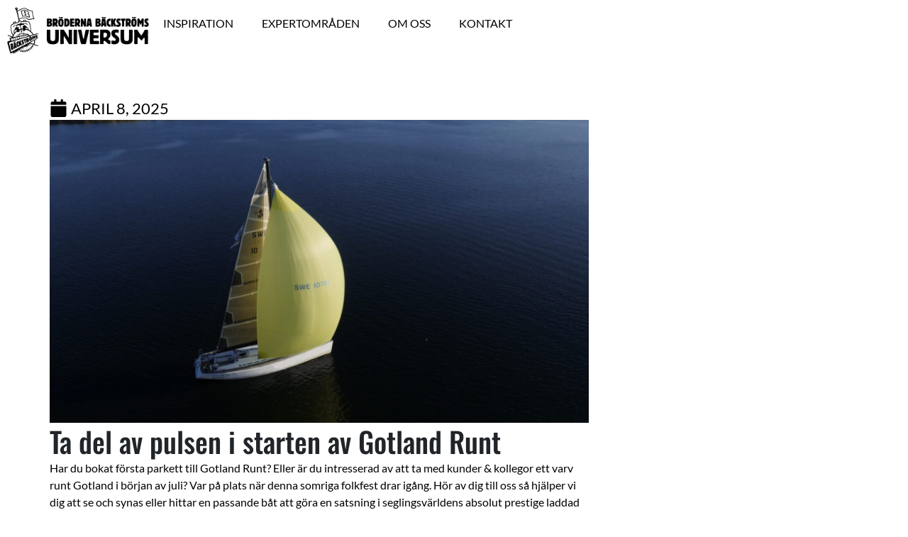

--- FILE ---
content_type: text/css
request_url: https://bbu.se/wp-content/uploads/sites/3/elementor/css/post-3.css?ver=1766447548
body_size: 927
content:
.elementor-kit-3{--e-global-color-primary:#6EC1E4;--e-global-color-secondary:#54595F;--e-global-color-text:#7A7A7A;--e-global-color-accent:#61CE70;--e-global-color-d671786:#1A1A1A;--e-global-color-8dafa4d:#2B2B2B;--e-global-color-e2482c9:#333333;--e-global-color-b90087a:#444444;--e-global-color-a0c3c2b:#F7F9FC;--e-global-color-2b435fe:#F0F2F5;--e-global-color-eb624e7:#EAEEF3;--e-global-color-75553bf:#E6F1FB;--e-global-color-e770b90:#DCEAF6;--e-global-color-f9c82b8:#CFE3F5;--e-global-color-6f705f3:#FEFEFE;--e-global-color-56fa42f:#F5F8F6;--e-global-color-71f761a:#FCFDFD;--e-global-color-210cae3:#212529;--e-global-color-6292335:#FF9900;--e-global-color-2a0d18f:#072434;--e-global-color-1177aeb:#F4F4F4;--e-global-color-6fe2eca:#D9D9D9;--e-global-color-6174143:#D9D5D1;--e-global-color-0695221:#D98200;--e-global-color-2510e28:#061F2C;--e-global-typography-primary-font-family:"Montserrat";--e-global-typography-primary-font-weight:600;--e-global-typography-primary-line-height:1.3em;--e-global-typography-secondary-font-family:"Montserrat";--e-global-typography-secondary-font-weight:400;--e-global-typography-secondary-line-height:1.3em;--e-global-typography-text-font-family:"Montserrat";--e-global-typography-text-font-weight:400;--e-global-typography-accent-font-family:"Montserrat";--e-global-typography-accent-font-weight:500;color:#000000;font-family:"Lato", Sans-serif;}.elementor-kit-3 button,.elementor-kit-3 input[type="button"],.elementor-kit-3 input[type="submit"],.elementor-kit-3 .elementor-button{background-color:var( --e-global-color-2a0d18f );text-transform:uppercase;color:#FFFFFF;border-style:none;border-radius:0px 0px 0px 0px;}.elementor-kit-3 button:hover,.elementor-kit-3 button:focus,.elementor-kit-3 input[type="button"]:hover,.elementor-kit-3 input[type="button"]:focus,.elementor-kit-3 input[type="submit"]:hover,.elementor-kit-3 input[type="submit"]:focus,.elementor-kit-3 .elementor-button:hover,.elementor-kit-3 .elementor-button:focus{background-color:var( --e-global-color-2510e28 );color:#FFFFFF;border-style:none;border-radius:0px 0px 0px 0px;}.elementor-kit-3 e-page-transition{background-color:#FFBC7D;}.elementor-kit-3 h1{color:var( --e-global-color-210cae3 );font-family:"Oswald", Sans-serif;line-height:1.3em;}.elementor-kit-3 h2{color:var( --e-global-color-210cae3 );font-family:"Oswald", Sans-serif;line-height:1.3em;}.elementor-kit-3 h3{color:var( --e-global-color-210cae3 );font-family:"Oswald", Sans-serif;line-height:1.3em;}.elementor-kit-3 h4{color:var( --e-global-color-210cae3 );font-family:"Lato", Sans-serif;line-height:1.3em;}.elementor-kit-3 h5{color:var( --e-global-color-210cae3 );font-family:"Lato", Sans-serif;}.elementor-kit-3 h6{color:var( --e-global-color-210cae3 );font-family:"Lato", Sans-serif;line-height:1.3em;}.elementor-section.elementor-section-boxed > .elementor-container{max-width:1140px;}.e-con{--container-max-width:1140px;}.elementor-widget:not(:last-child){margin-block-end:20px;}.elementor-element{--widgets-spacing:20px 20px;--widgets-spacing-row:20px;--widgets-spacing-column:20px;}{}h1.entry-title{display:var(--page-title-display);}.site-header .site-branding{flex-direction:column;align-items:stretch;}.site-header{padding-inline-end:0px;padding-inline-start:0px;}.site-footer .site-branding{flex-direction:column;align-items:stretch;}@media(max-width:1024px){.elementor-section.elementor-section-boxed > .elementor-container{max-width:1024px;}.e-con{--container-max-width:1024px;}}@media(max-width:767px){.elementor-section.elementor-section-boxed > .elementor-container{max-width:767px;}.e-con{--container-max-width:767px;}}/* Start Custom Fonts CSS */@font-face {
	font-family: 'Montserrat';
	font-style: normal;
	font-weight: 900;
	font-display: auto;
	src: url('https://wphemsida.org/bbu/wp-content/uploads/sites/3/2025/05/Montserrat-Black.woff2') format('woff2');
}
@font-face {
	font-family: 'Montserrat';
	font-style: normal;
	font-weight: bold;
	font-display: auto;
	src: url('https://wphemsida.org/bbu/wp-content/uploads/sites/3/2025/05/Montserrat-Bold.woff2') format('woff2');
}
@font-face {
	font-family: 'Montserrat';
	font-style: normal;
	font-weight: 800;
	font-display: auto;
	src: url('https://wphemsida.org/bbu/wp-content/uploads/sites/3/2025/05/Montserrat-ExtraBold.woff2') format('woff2');
}
@font-face {
	font-family: 'Montserrat';
	font-style: normal;
	font-weight: 100;
	font-display: auto;
	src: url('https://wphemsida.org/bbu/wp-content/uploads/sites/3/2025/05/Montserrat-ExtraLight.woff2') format('woff2');
}
@font-face {
	font-family: 'Montserrat';
	font-style: normal;
	font-weight: 200;
	font-display: auto;
	src: url('https://wphemsida.org/bbu/wp-content/uploads/sites/3/2025/05/Montserrat-Light.woff2') format('woff2');
}
@font-face {
	font-family: 'Montserrat';
	font-style: normal;
	font-weight: 500;
	font-display: auto;
	src: url('https://wphemsida.org/bbu/wp-content/uploads/sites/3/2025/05/Montserrat-Medium.woff2') format('woff2');
}
@font-face {
	font-family: 'Montserrat';
	font-style: normal;
	font-weight: normal;
	font-display: auto;
	src: url('https://wphemsida.org/bbu/wp-content/uploads/sites/3/2025/05/Montserrat-Regular.woff2') format('woff2');
}
@font-face {
	font-family: 'Montserrat';
	font-style: normal;
	font-weight: 700;
	font-display: auto;
	src: url('https://wphemsida.org/bbu/wp-content/uploads/sites/3/2025/05/Montserrat-SemiBold.woff2') format('woff2');
}
@font-face {
	font-family: 'Montserrat';
	font-style: normal;
	font-weight: 300;
	font-display: auto;
	src: url('https://wphemsida.org/bbu/wp-content/uploads/sites/3/2025/05/Montserrat-Thin.woff2') format('woff2');
}
/* End Custom Fonts CSS */
/* Start Custom Fonts CSS */@font-face {
	font-family: 'Lato';
	font-style: normal;
	font-weight: 900;
	font-display: auto;
	src: url('https://wphemsida.org/bbu/wp-content/uploads/sites/3/2025/09/Lato-Black.woff2') format('woff2');
}
@font-face {
	font-family: 'Lato';
	font-style: italic;
	font-weight: 900;
	font-display: auto;
	src: url('https://wphemsida.org/bbu/wp-content/uploads/sites/3/2025/09/Lato-BlackItalic.woff2') format('woff2');
}
@font-face {
	font-family: 'Lato';
	font-style: normal;
	font-weight: bold;
	font-display: auto;
	src: url('https://wphemsida.org/bbu/wp-content/uploads/sites/3/2025/09/Lato-Bold.woff2') format('woff2');
}
@font-face {
	font-family: 'Lato';
	font-style: italic;
	font-weight: bold;
	font-display: auto;
	src: url('https://wphemsida.org/bbu/wp-content/uploads/sites/3/2025/09/Lato-BoldItalic.woff2') format('woff2');
}
@font-face {
	font-family: 'Lato';
	font-style: normal;
	font-weight: 100;
	font-display: auto;
	src: url('https://wphemsida.org/bbu/wp-content/uploads/sites/3/2025/09/Lato-Hairline.woff2') format('woff2');
}
@font-face {
	font-family: 'Lato';
	font-style: italic;
	font-weight: 100;
	font-display: auto;
	src: url('https://wphemsida.org/bbu/wp-content/uploads/sites/3/2025/09/Lato-HairlineItalic.woff2') format('woff2');
}
@font-face {
	font-family: 'Lato';
	font-style: italic;
	font-weight: normal;
	font-display: auto;
	src: url('https://wphemsida.org/bbu/wp-content/uploads/sites/3/2025/09/Lato-Italic.woff2') format('woff2');
}
@font-face {
	font-family: 'Lato';
	font-style: normal;
	font-weight: 200;
	font-display: auto;
	src: url('https://wphemsida.org/bbu/wp-content/uploads/sites/3/2025/09/Lato-Light.woff2') format('woff2');
}
@font-face {
	font-family: 'Lato';
	font-style: italic;
	font-weight: 200;
	font-display: auto;
	src: url('https://wphemsida.org/bbu/wp-content/uploads/sites/3/2025/09/Lato-LightItalic.woff2') format('woff2');
}
@font-face {
	font-family: 'Lato';
	font-style: normal;
	font-weight: normal;
	font-display: auto;
	src: url('https://wphemsida.org/bbu/wp-content/uploads/sites/3/2025/09/Lato-Regular.woff2') format('woff2');
}
/* End Custom Fonts CSS */
/* Start Custom Fonts CSS */@font-face {
	font-family: 'Oswald';
	font-style: normal;
	font-weight: bold;
	font-display: auto;
	src: url('https://wphemsida.org/bbu/wp-content/uploads/sites/3/2025/09/Oswald-Bold.woff2') format('woff2');
}
@font-face {
	font-family: 'Oswald';
	font-style: normal;
	font-weight: 100;
	font-display: auto;
	src: url('https://wphemsida.org/bbu/wp-content/uploads/sites/3/2025/09/Oswald-ExtraLight.woff2') format('woff2');
}
@font-face {
	font-family: 'Oswald';
	font-style: normal;
	font-weight: 200;
	font-display: auto;
	src: url('https://wphemsida.org/bbu/wp-content/uploads/sites/3/2025/09/Oswald-Light.woff2') format('woff2');
}
@font-face {
	font-family: 'Oswald';
	font-style: normal;
	font-weight: 500;
	font-display: auto;
	src: url('https://wphemsida.org/bbu/wp-content/uploads/sites/3/2025/09/Oswald-Medium.woff2') format('woff2');
}
@font-face {
	font-family: 'Oswald';
	font-style: normal;
	font-weight: normal;
	font-display: auto;
	src: url('https://wphemsida.org/bbu/wp-content/uploads/sites/3/2025/09/Oswald-Regular.woff2') format('woff2');
}
@font-face {
	font-family: 'Oswald';
	font-style: normal;
	font-weight: 700;
	font-display: auto;
	src: url('https://wphemsida.org/bbu/wp-content/uploads/sites/3/2025/09/Oswald-SemiBold.woff2') format('woff2');
}
/* End Custom Fonts CSS */

--- FILE ---
content_type: text/css
request_url: https://bbu.se/wp-content/uploads/sites/3/elementor/css/post-188.css?ver=1766447549
body_size: 482
content:
.elementor-188 .elementor-element.elementor-element-2ab2b6f{--display:flex;--flex-direction:row;--container-widget-width:calc( ( 1 - var( --container-widget-flex-grow ) ) * 100% );--container-widget-height:100%;--container-widget-flex-grow:1;--container-widget-align-self:stretch;--flex-wrap-mobile:wrap;--justify-content:space-between;--align-items:center;--z-index:999;}.elementor-188 .elementor-element.elementor-element-2ab2b6f:not(.elementor-motion-effects-element-type-background), .elementor-188 .elementor-element.elementor-element-2ab2b6f > .elementor-motion-effects-container > .elementor-motion-effects-layer{background-color:#FFFFFF;}.elementor-188 .elementor-element.elementor-element-4a058ba img{width:200px;}.elementor-188 .elementor-element.elementor-element-6717560 .elementor-menu-toggle{margin:0 auto;background-color:var( --e-global-color-0695221 );}.elementor-188 .elementor-element.elementor-element-6717560 .elementor-nav-menu .elementor-item{text-transform:uppercase;}.elementor-188 .elementor-element.elementor-element-6717560 .elementor-nav-menu--main:not(.e--pointer-framed) .elementor-item:before,
					.elementor-188 .elementor-element.elementor-element-6717560 .elementor-nav-menu--main:not(.e--pointer-framed) .elementor-item:after{background-color:var( --e-global-color-6292335 );}.elementor-188 .elementor-element.elementor-element-6717560 .e--pointer-framed .elementor-item:before,
					.elementor-188 .elementor-element.elementor-element-6717560 .e--pointer-framed .elementor-item:after{border-color:var( --e-global-color-6292335 );}.elementor-188 .elementor-element.elementor-element-6717560 .elementor-nav-menu--main:not(.e--pointer-framed) .elementor-item.elementor-item-active:before,
					.elementor-188 .elementor-element.elementor-element-6717560 .elementor-nav-menu--main:not(.e--pointer-framed) .elementor-item.elementor-item-active:after{background-color:var( --e-global-color-2a0d18f );}.elementor-188 .elementor-element.elementor-element-6717560 .e--pointer-framed .elementor-item.elementor-item-active:before,
					.elementor-188 .elementor-element.elementor-element-6717560 .e--pointer-framed .elementor-item.elementor-item-active:after{border-color:var( --e-global-color-2a0d18f );}.elementor-188 .elementor-element.elementor-element-6717560 .elementor-nav-menu--dropdown{background-color:#FFFFFF;}.elementor-188 .elementor-element.elementor-element-6717560 .elementor-nav-menu--dropdown a:hover,
					.elementor-188 .elementor-element.elementor-element-6717560 .elementor-nav-menu--dropdown a:focus,
					.elementor-188 .elementor-element.elementor-element-6717560 .elementor-nav-menu--dropdown a.elementor-item-active,
					.elementor-188 .elementor-element.elementor-element-6717560 .elementor-nav-menu--dropdown a.highlighted,
					.elementor-188 .elementor-element.elementor-element-6717560 .elementor-menu-toggle:hover,
					.elementor-188 .elementor-element.elementor-element-6717560 .elementor-menu-toggle:focus{color:#FFFFFF;}.elementor-188 .elementor-element.elementor-element-6717560 .elementor-nav-menu--dropdown a:hover,
					.elementor-188 .elementor-element.elementor-element-6717560 .elementor-nav-menu--dropdown a:focus,
					.elementor-188 .elementor-element.elementor-element-6717560 .elementor-nav-menu--dropdown a.elementor-item-active,
					.elementor-188 .elementor-element.elementor-element-6717560 .elementor-nav-menu--dropdown a.highlighted{background-color:var( --e-global-color-0695221 );}.elementor-188 .elementor-element.elementor-element-6717560 .elementor-nav-menu--dropdown a.elementor-item-active{color:#FFFFFF;background-color:var( --e-global-color-2a0d18f );}.elementor-188 .elementor-element.elementor-element-6717560 div.elementor-menu-toggle{color:#FFFFFF;}.elementor-188 .elementor-element.elementor-element-6717560 div.elementor-menu-toggle svg{fill:#FFFFFF;}.elementor-188 .elementor-element.elementor-element-6717560 div.elementor-menu-toggle:hover, .elementor-188 .elementor-element.elementor-element-6717560 div.elementor-menu-toggle:focus{color:#FFFFFF;}.elementor-188 .elementor-element.elementor-element-6717560 div.elementor-menu-toggle:hover svg, .elementor-188 .elementor-element.elementor-element-6717560 div.elementor-menu-toggle:focus svg{fill:#FFFFFF;}@media(max-width:1024px){.elementor-188 .elementor-element.elementor-element-6717560{--nav-menu-icon-size:40px;}}@media(max-width:767px){.elementor-188 .elementor-element.elementor-element-6717560{--nav-menu-icon-size:30px;}}/* Start custom CSS for container, class: .elementor-element-2ab2b6f */.elementor-188 .elementor-element.elementor-element-2ab2b6f.elementor-sticky--effects >.elementor-container{
min-height: 50px;
}

.elementor-188 .elementor-element.elementor-element-2ab2b6f > .elementor-container{
transition: min-height 1s ease 
}
.elementor-sticky--effects .sticky-logo img {
	width: 150px!important;/*--edit the pixels to change to desired shrinking size--*/
}

.sticky-logo img {
	transition: .5s all ease-in-out;
}


@media screen and (max-width: 767px) {
    .elementor-sticky--effects .sticky-logo img {
	width: 150px!important;/*--edit the pixels to change to desired shrinking size for mobile--*/
}
}/* End custom CSS */

--- FILE ---
content_type: text/css
request_url: https://bbu.se/wp-content/uploads/sites/3/elementor/css/post-255.css?ver=1766447549
body_size: 679
content:
.elementor-255 .elementor-element.elementor-element-d4e99a0{--display:flex;--flex-direction:row;--container-widget-width:initial;--container-widget-height:100%;--container-widget-flex-grow:1;--container-widget-align-self:stretch;--flex-wrap-mobile:wrap;--flex-wrap:wrap;--padding-top:100px;--padding-bottom:100px;--padding-left:10px;--padding-right:10px;}.elementor-255 .elementor-element.elementor-element-d4e99a0:not(.elementor-motion-effects-element-type-background), .elementor-255 .elementor-element.elementor-element-d4e99a0 > .elementor-motion-effects-container > .elementor-motion-effects-layer{background-color:var( --e-global-color-1177aeb );}.elementor-255 .elementor-element.elementor-element-224c457{width:100%;max-width:100%;}.elementor-255 .elementor-element.elementor-element-224c457 .elementor-image-box-wrapper{text-align:start;}.elementor-255 .elementor-element.elementor-element-224c457.elementor-position-right .elementor-image-box-img{margin-left:15px;}.elementor-255 .elementor-element.elementor-element-224c457.elementor-position-left .elementor-image-box-img{margin-right:15px;}.elementor-255 .elementor-element.elementor-element-224c457.elementor-position-top .elementor-image-box-img{margin-bottom:15px;}.elementor-255 .elementor-element.elementor-element-224c457 .elementor-image-box-wrapper .elementor-image-box-img{width:500px;}.elementor-255 .elementor-element.elementor-element-224c457 .elementor-image-box-img img{transition-duration:0.3s;}.elementor-255 .elementor-element.elementor-element-f9c8641 .elementor-button{background-color:var( --e-global-color-6292335 );}.elementor-255 .elementor-element.elementor-element-f9c8641 .elementor-button:hover, .elementor-255 .elementor-element.elementor-element-f9c8641 .elementor-button:focus{background-color:var( --e-global-color-0695221 );}.elementor-255 .elementor-element.elementor-element-95cd469 .elementor-button{background-color:var( --e-global-color-6292335 );}.elementor-255 .elementor-element.elementor-element-95cd469 .elementor-button:hover, .elementor-255 .elementor-element.elementor-element-95cd469 .elementor-button:focus{background-color:var( --e-global-color-0695221 );}.elementor-255 .elementor-element.elementor-element-f852f05{--display:flex;--flex-direction:row;--container-widget-width:initial;--container-widget-height:100%;--container-widget-flex-grow:1;--container-widget-align-self:stretch;--flex-wrap-mobile:wrap;--justify-content:space-around;--gap:50px 50px;--row-gap:50px;--column-gap:50px;--flex-wrap:wrap;--padding-top:100px;--padding-bottom:100px;--padding-left:10px;--padding-right:10px;}.elementor-255 .elementor-element.elementor-element-f852f05:not(.elementor-motion-effects-element-type-background), .elementor-255 .elementor-element.elementor-element-f852f05 > .elementor-motion-effects-container > .elementor-motion-effects-layer{background-color:var( --e-global-color-2a0d18f );}.elementor-255 .elementor-element.elementor-element-dd3bab3{--display:flex;--flex-direction:column;--container-widget-width:100%;--container-widget-height:initial;--container-widget-flex-grow:0;--container-widget-align-self:initial;--flex-wrap-mobile:wrap;--padding-top:0px;--padding-bottom:0px;--padding-left:0px;--padding-right:0px;}.elementor-255 .elementor-element.elementor-element-c996bb7 > .elementor-widget-container{background-color:var( --e-global-color-1177aeb );padding:15px 15px 15px 15px;}.elementor-255 .elementor-element.elementor-element-6518829{--display:flex;--flex-direction:column;--container-widget-width:100%;--container-widget-height:initial;--container-widget-flex-grow:0;--container-widget-align-self:initial;--flex-wrap-mobile:wrap;--padding-top:0px;--padding-bottom:0px;--padding-left:0px;--padding-right:0px;}.elementor-255 .elementor-element.elementor-element-43a25ba .elementor-icon-list-items:not(.elementor-inline-items) .elementor-icon-list-item:not(:last-child){padding-block-end:calc(10px/2);}.elementor-255 .elementor-element.elementor-element-43a25ba .elementor-icon-list-items:not(.elementor-inline-items) .elementor-icon-list-item:not(:first-child){margin-block-start:calc(10px/2);}.elementor-255 .elementor-element.elementor-element-43a25ba .elementor-icon-list-items.elementor-inline-items .elementor-icon-list-item{margin-inline:calc(10px/2);}.elementor-255 .elementor-element.elementor-element-43a25ba .elementor-icon-list-items.elementor-inline-items{margin-inline:calc(-10px/2);}.elementor-255 .elementor-element.elementor-element-43a25ba .elementor-icon-list-items.elementor-inline-items .elementor-icon-list-item:after{inset-inline-end:calc(-10px/2);}.elementor-255 .elementor-element.elementor-element-43a25ba .elementor-icon-list-icon i{transition:color 0.3s;}.elementor-255 .elementor-element.elementor-element-43a25ba .elementor-icon-list-icon svg{transition:fill 0.3s;}.elementor-255 .elementor-element.elementor-element-43a25ba{--e-icon-list-icon-size:14px;--icon-vertical-offset:0px;}.elementor-255 .elementor-element.elementor-element-43a25ba .elementor-icon-list-text{color:#FFFFFF;transition:color 0.3s;}.elementor-255 .elementor-element.elementor-element-f35bd27{--display:flex;--flex-direction:column;--container-widget-width:100%;--container-widget-height:initial;--container-widget-flex-grow:0;--container-widget-align-self:initial;--flex-wrap-mobile:wrap;--padding-top:0px;--padding-bottom:0px;--padding-left:0px;--padding-right:0px;}.elementor-255 .elementor-element.elementor-element-5593e9a{--grid-template-columns:repeat(0, auto);--icon-size:20px;--grid-column-gap:5px;--grid-row-gap:0px;}.elementor-255 .elementor-element.elementor-element-5593e9a .elementor-widget-container{text-align:center;}.elementor-255 .elementor-element.elementor-element-5593e9a .elementor-social-icon{background-color:var( --e-global-color-0695221 );}.elementor-255 .elementor-element.elementor-element-6bc3cc4{--display:grid;--e-con-grid-template-columns:repeat(3, 1fr);--e-con-grid-template-rows:repeat(1, 1fr);--grid-auto-flow:row;}.elementor-255 .elementor-element.elementor-element-6049b37 img{width:200px;}.elementor-255 .elementor-element.elementor-element-e60d1db img{width:200px;}.elementor-255 .elementor-element.elementor-element-ef3c41c img{width:200px;}@media(max-width:1024px){.elementor-255 .elementor-element.elementor-element-d4e99a0{--padding-top:50px;--padding-bottom:50px;--padding-left:10px;--padding-right:10px;}.elementor-255 .elementor-element.elementor-element-f852f05{--flex-direction:column;--container-widget-width:calc( ( 1 - var( --container-widget-flex-grow ) ) * 100% );--container-widget-height:initial;--container-widget-flex-grow:0;--container-widget-align-self:initial;--flex-wrap-mobile:wrap;--align-items:center;--padding-top:100px;--padding-bottom:100px;--padding-left:100px;--padding-right:100px;}.elementor-255 .elementor-element.elementor-element-5593e9a .elementor-widget-container{text-align:center;}.elementor-255 .elementor-element.elementor-element-6bc3cc4{--grid-auto-flow:row;}}@media(max-width:767px){.elementor-255 .elementor-element.elementor-element-d4e99a0{--padding-top:25px;--padding-bottom:25px;--padding-left:10px;--padding-right:10px;}.elementor-255 .elementor-element.elementor-element-224c457 .elementor-image-box-img{margin-bottom:15px;}.elementor-255 .elementor-element.elementor-element-f852f05{--padding-top:25px;--padding-bottom:25px;--padding-left:10px;--padding-right:10px;}.elementor-255 .elementor-element.elementor-element-6bc3cc4{--e-con-grid-template-columns:repeat(1, 1fr);--e-con-grid-template-rows:repeat(1, 1fr);--grid-auto-flow:row;}}@media(min-width:768px){.elementor-255 .elementor-element.elementor-element-dd3bab3{--width:50%;}.elementor-255 .elementor-element.elementor-element-6518829{--width:20%;}.elementor-255 .elementor-element.elementor-element-f35bd27{--width:21%;}}@media(max-width:1024px) and (min-width:768px){.elementor-255 .elementor-element.elementor-element-dd3bab3{--width:100%;}.elementor-255 .elementor-element.elementor-element-6518829{--width:100%;}.elementor-255 .elementor-element.elementor-element-f35bd27{--width:100%;}}

--- FILE ---
content_type: text/css
request_url: https://bbu.se/wp-content/uploads/sites/3/elementor/css/post-451.css?ver=1766450556
body_size: 91
content:
.elementor-451 .elementor-element.elementor-element-e3c466e{--display:flex;--flex-direction:row;--container-widget-width:initial;--container-widget-height:100%;--container-widget-flex-grow:1;--container-widget-align-self:stretch;--flex-wrap-mobile:wrap;--padding-top:50px;--padding-bottom:50px;--padding-left:10px;--padding-right:10px;}.elementor-451 .elementor-element.elementor-element-4221d38{--display:flex;--flex-direction:column;--container-widget-width:100%;--container-widget-height:initial;--container-widget-flex-grow:0;--container-widget-align-self:initial;--flex-wrap-mobile:wrap;--padding-top:0px;--padding-bottom:0px;--padding-left:0px;--padding-right:0px;}.elementor-451 .elementor-element.elementor-element-290ddd1 .elementor-icon-list-icon{width:25px;}.elementor-451 .elementor-element.elementor-element-290ddd1 .elementor-icon-list-icon i{font-size:25px;}.elementor-451 .elementor-element.elementor-element-290ddd1 .elementor-icon-list-icon svg{--e-icon-list-icon-size:25px;}.elementor-451 .elementor-element.elementor-element-290ddd1 .elementor-icon-list-item{font-size:22px;text-transform:uppercase;}.elementor-451 .elementor-element.elementor-element-6631711{--display:flex;--flex-direction:column;--container-widget-width:100%;--container-widget-height:initial;--container-widget-flex-grow:0;--container-widget-align-self:initial;--flex-wrap-mobile:wrap;--padding-top:0px;--padding-bottom:0px;--padding-left:0px;--padding-right:0px;}.elementor-451 .elementor-element.elementor-element-c0488a7{--display:flex;--flex-direction:column;--container-widget-width:100%;--container-widget-height:initial;--container-widget-flex-grow:0;--container-widget-align-self:initial;--flex-wrap-mobile:wrap;}.elementor-451 .elementor-element.elementor-element-c0488a7:not(.elementor-motion-effects-element-type-background), .elementor-451 .elementor-element.elementor-element-c0488a7 > .elementor-motion-effects-container > .elementor-motion-effects-layer{background-color:#4B4B4B;}@media(min-width:768px){.elementor-451 .elementor-element.elementor-element-4221d38{--width:66.6666%;}.elementor-451 .elementor-element.elementor-element-6631711{--width:33.3333%;}}@media(max-width:767px){.elementor-451 .elementor-element.elementor-element-e3c466e{--padding-top:25px;--padding-bottom:25px;--padding-left:10px;--padding-right:10px;}}

--- FILE ---
content_type: image/svg+xml
request_url: https://bbu.se/wp-content/uploads/sites/3/2025/09/2336114528200472571494671.svg
body_size: 23864
content:
<?xml version="1.0" encoding="UTF-8"?><svg xmlns="http://www.w3.org/2000/svg" xmlns:xlink="http://www.w3.org/1999/xlink" width="100%" xml:space="preserve" viewBox="0 0 305.0 161.95003509521484" height="100%" version="1.1"><g fill="#da2128" transform="translate(59.63356329471782,0.0)"><path d="M72.937294006348 100 L109.275062561035 100 L74.76953125 0 L34.516887664795 0 L0 100 L36.33776473999 100 L39.751899719238 88.471603393555 L69.580047607422 88.471603393555 ZM47.035381317139 63.58256149292 L54.637512207031 37.646511077881 L62.239643096924 63.58256149292 Z" fill-rule="evenodd"/><path d="M122.351181030273 90.29248046875 L147.388168334961 90.29248046875 L150.221893310547 99.965858459473 L180.732879638672 99.965858459473 L151.758255004883 16.023656845093 L117.969741821289 16.023656845093 L89.006484985352 99.965858459473 L119.506072998047 99.965858459473 ZM128.485260009766 69.352462768555 L134.869674682617 47.581653594971 L141.254089355469 69.352462768555 Z" fill-rule="evenodd"/><path d="M164.401962280273 9.127107620239 C160.575714111328 9.133394241333 157.478454589844 12.239157676697 157.482666015625 16.065385818481 C157.486862182617 19.891613006592 160.590881347656 22.990570068359 164.417129516602 22.988485336304 C168.243377685547 22.986385345459 171.344039916992 19.88402557373 171.344039916992 16.057796478271 C171.331497192383 12.230839729309 168.228927612305 9.133341789246 164.401962280273 9.127107620239 ZM164.401962280273 21.645601272583 C161.328460693359 21.645584106445 158.836929321289 19.154027938843 158.836929321289 16.080545425415 C158.836929321289 13.007063865662 161.328491210938 10.515523910522 164.401992797852 10.515523910522 C167.475448608398 10.515523910522 169.967010498047 13.007081031799 169.967010498047 16.080562591553 C169.948287963867 19.142566680908 167.46403503418 21.616670608521 164.401962280273 21.622852325439 ZM161.932388305664 12.803005218506 L164.879913330078 12.803005218506 C165.292510986328 12.792724609375 165.702926635742 12.866283416748 166.086242675781 13.019236564636 C166.679916381836 13.290550231934 167.03955078125 13.905138969421 166.985305786133 14.555603981018 C167.002014160156 14.890891075134 166.918869018555 15.22359085083 166.746322631836 15.511557579041 C166.579833984375 15.768492698669 166.34814453125 15.976632118225 166.074890136719 16.114719390869 C166.298583984375 16.196475982666 166.49543762207 16.338209152222 166.643905639648 16.524415969849 C166.796234130859 16.769804000854 166.871566772461 17.055200576782 166.860137939453 17.343811035156 L166.860137939453 18.20871925354 C166.86100769043 18.396001815796 166.880035400391 18.582763671875 166.917022705078 18.766366958618 C166.943740844727 18.936580657959 167.049179077148 19.084218978882 167.201538085938 19.1646900177 L167.201538085938 19.312641143799 L166.120376586914 19.312641143799 C166.092697143555 19.242208480835 166.069885253906 19.169967651367 166.052093505859 19.096408843994 C166.038803100586 18.925970077515 166.038803100586 18.754732131958 166.052093505859 18.584293365479 L165.995208740234 17.44624710083 C166.019668579102 17.097988128662 165.842849731445 16.766418457031 165.540008544922 16.592714309692 C165.292999267578 16.500539779663 165.029220581055 16.46174621582 164.766143798828 16.478902816772 L162.808700561523 16.478902816772 L162.808700561523 19.267108917236 L161.932418823242 19.267108917236 ZM164.78889465332 15.784677505493 C165.125869750977 15.803084373474 165.460159301758 15.715529441833 165.744842529297 15.53430557251 C165.9931640625 15.281903266907 166.120559692383 14.934651374817 166.09440612793 14.581547737122 C166.068252563477 14.228426933289 165.891098022461 13.903749465942 165.608276367188 13.690678596497 C165.384307861328 13.600483894348 165.14404296875 13.557852745056 164.902694702148 13.565493583679 L162.808700561523 13.565493583679 L162.808700561523 15.784677505493 Z" fill-rule="evenodd"/></g><g transform="translate(0.0,100.0)"><path fill="#000000" d="M0.9375 -11.25 L0.9375 0 L5.671875 0 C6.453125 0 7.15625 -0.125 7.765625 -0.375 C8.359375 -0.625 8.84375 -1 9.1875 -1.484375 C9.53125 -1.96875 9.71875 -2.53125 9.71875 -3.203125 C9.71875 -3.796875 9.5625 -4.328125 9.28125 -4.78125 C8.96875 -5.234375 8.5625 -5.59375 8.03125 -5.875 C8.40625 -6.15625 8.6875 -6.46875 8.890625 -6.859375 C9.09375 -7.25 9.1875 -7.6875 9.1875 -8.15625 C9.1875 -8.78125 9.015625 -9.34375 8.671875 -9.796875 C8.34375 -10.265625 7.875 -10.625 7.28125 -10.875 C6.671875 -11.125 5.984375 -11.25 5.21875 -11.25 L0.9375 -11.25 ZM5 -6.609375 L3.1875 -6.609375 L3.1875 -9.34375 L5 -9.34375 C5.59375 -9.34375 6.078125 -9.21875 6.40625 -8.96875 C6.71875 -8.734375 6.90625 -8.40625 6.90625 -7.96875 C6.90625 -7.53125 6.71875 -7.203125 6.40625 -6.96875 C6.078125 -6.71875 5.59375 -6.609375 5 -6.609375 ZM5.453125 -1.984375 L3.1875 -1.984375 L3.1875 -4.84375 L5.453125 -4.84375 C6.078125 -4.84375 6.546875 -4.71875 6.90625 -4.46875 C7.25 -4.21875 7.421875 -3.875 7.421875 -3.421875 C7.421875 -2.96875 7.25 -2.609375 6.90625 -2.359375 C6.546875 -2.109375 6.078125 -1.984375 5.453125 -1.984375 ZM13.718795776367 -5.28125 C13.968795776367 -5.03125 14.296920776367 -4.90625 14.671920776367 -4.90625 C15.046920776367 -4.90625 15.375045776367 -5.03125 15.640670776367 -5.28125 C15.890670776367 -5.515625 16.031295776367 -5.84375 16.031295776367 -6.265625 C16.031295776367 -6.65625 15.890670776367 -6.984375 15.625045776367 -7.234375 C15.359420776367 -7.484375 15.046920776367 -7.609375 14.671920776367 -7.609375 C14.296920776367 -7.609375 13.968795776367 -7.484375 13.718795776367 -7.234375 C13.453170776367 -6.984375 13.328170776367 -6.65625 13.328170776367 -6.265625 C13.328170776367 -5.84375 13.453170776367 -5.53125 13.718795776367 -5.28125 ZM10.906295776367 -7.5 L10.906295776367 0 L12.984420776367 0 L12.984420776367 -7.5 L10.906295776367 -7.5 ZM18.718826293945 -0.328125 C19.343826293945 0 20.015701293945 0.15625 20.750076293945 0.15625 C21.468826293945 0.15625 22.156326293945 0 22.781326293945 -0.328125 C23.390701293945 -0.65625 23.875076293945 -1.09375 24.250076293945 -1.703125 C24.609451293945 -2.28125 24.796951293945 -2.96875 24.796951293945 -3.75 C24.796951293945 -4.53125 24.609451293945 -5.203125 24.250076293945 -5.796875 C23.875076293945 -6.390625 23.390701293945 -6.84375 22.781326293945 -7.15625 C22.156326293945 -7.484375 21.468826293945 -7.65625 20.750076293945 -7.65625 C20.015701293945 -7.65625 19.343826293945 -7.484375 18.718826293945 -7.15625 C18.093826293945 -6.84375 17.609451293945 -6.390625 17.250076293945 -5.796875 C16.875076293945 -5.203125 16.703201293945 -4.53125 16.703201293945 -3.75 C16.703201293945 -2.96875 16.875076293945 -2.28125 17.250076293945 -1.703125 C17.609451293945 -1.09375 18.093826293945 -0.65625 18.718826293945 -0.328125 ZM21.718826293945 -1.96875 C21.421951293945 -1.796875 21.093826293945 -1.71875 20.750076293945 -1.71875 C20.406326293945 -1.71875 20.078201293945 -1.796875 19.781326293945 -1.96875 C19.468826293945 -2.15625 19.234451293945 -2.390625 19.062576293945 -2.703125 C18.890701293945 -3 18.796951293945 -3.34375 18.796951293945 -3.75 C18.796951293945 -4.140625 18.890701293945 -4.484375 19.062576293945 -4.796875 C19.234451293945 -5.09375 19.468826293945 -5.34375 19.781326293945 -5.515625 C20.078201293945 -5.6875 20.406326293945 -5.78125 20.750076293945 -5.78125 C21.093826293945 -5.78125 21.421951293945 -5.6875 21.718826293945 -5.515625 C22.031326293945 -5.34375 22.265701293945 -5.09375 22.437576293945 -4.796875 C22.609451293945 -4.484375 22.703201293945 -4.140625 22.703201293945 -3.75 C22.703201293945 -3.34375 22.609451293945 -3 22.437576293945 -2.703125 C22.265701293945 -2.390625 22.031326293945 -2.15625 21.718826293945 -1.96875 ZM18.250076293945 -9.15625 C18.453201293945 -8.953125 18.718826293945 -8.84375 19.031326293945 -8.84375 C19.328201293945 -8.84375 19.593826293945 -8.953125 19.796951293945 -9.15625 C20.000076293945 -9.34375 20.109451293945 -9.609375 20.109451293945 -9.9375 C20.109451293945 -10.265625 20.000076293945 -10.53125 19.796951293945 -10.71875 C19.593826293945 -10.921875 19.328201293945 -11.03125 19.031326293945 -11.03125 C18.718826293945 -11.03125 18.453201293945 -10.921875 18.250076293945 -10.71875 C18.031326293945 -10.53125 17.937576293945 -10.265625 17.937576293945 -9.9375 C17.937576293945 -9.609375 18.031326293945 -9.34375 18.250076293945 -9.15625 ZM21.703201293945 -9.15625 C21.906326293945 -8.953125 22.156326293945 -8.84375 22.468826293945 -8.84375 C22.781326293945 -8.84375 23.031326293945 -8.953125 23.250076293945 -9.15625 C23.453201293945 -9.34375 23.562576293945 -9.609375 23.562576293945 -9.9375 C23.562576293945 -10.265625 23.453201293945 -10.53125 23.250076293945 -10.71875 C23.031326293945 -10.921875 22.781326293945 -11.03125 22.468826293945 -11.03125 C22.156326293945 -11.03125 21.906326293945 -10.921875 21.703201293945 -10.71875 C21.484451293945 -10.53125 21.390701293945 -10.265625 21.390701293945 -9.9375 C21.390701293945 -9.609375 21.484451293945 -9.34375 21.703201293945 -9.15625 ZM27.296981811523 -0.328125 C27.843856811523 0 28.421981811523 0.15625 29.062606811523 0.15625 C29.531356811523 0.15625 29.953231811523 0.0625 30.343856811523 -0.109375 C30.734481811523 -0.28125 31.078231811523 -0.546875 31.359481811523 -0.90625 L31.359481811523 0 L33.468856811523 0 L33.468856811523 -11.25 L31.359481811523 -11.25 L31.359481811523 -6.59375 C31.078231811523 -6.9375 30.734481811523 -7.203125 30.343856811523 -7.375 C29.953231811523 -7.546875 29.531356811523 -7.65625 29.062606811523 -7.65625 C28.421981811523 -7.65625 27.843856811523 -7.484375 27.296981811523 -7.15625 C26.750106811523 -6.84375 26.328231811523 -6.390625 26.000106811523 -5.796875 C25.671981811523 -5.203125 25.515731811523 -4.53125 25.515731811523 -3.75 C25.515731811523 -2.96875 25.671981811523 -2.28125 26.000106811523 -1.703125 C26.328231811523 -1.09375 26.750106811523 -0.65625 27.296981811523 -0.328125 ZM30.531356811523 -1.90625 C30.234481811523 -1.734375 29.906356811523 -1.65625 29.562606811523 -1.65625 C29.203231811523 -1.65625 28.875106811523 -1.734375 28.578231811523 -1.90625 C28.281356811523 -2.09375 28.046981811523 -2.328125 27.875106811523 -2.65625 C27.703231811523 -2.96875 27.609481811523 -3.34375 27.609481811523 -3.75 C27.609481811523 -4.15625 27.703231811523 -4.515625 27.875106811523 -4.84375 C28.046981811523 -5.15625 28.281356811523 -5.40625 28.578231811523 -5.59375 C28.875106811523 -5.765625 29.203231811523 -5.84375 29.562606811523 -5.84375 C29.906356811523 -5.84375 30.234481811523 -5.765625 30.531356811523 -5.59375 C30.843856811523 -5.40625 31.078231811523 -5.15625 31.250106811523 -4.84375 C31.421981811523 -4.515625 31.515731811523 -4.15625 31.515731811523 -3.75 C31.515731811523 -3.34375 31.421981811523 -2.96875 31.250106811523 -2.65625 C31.078231811523 -2.328125 30.843856811523 -2.09375 30.531356811523 -1.90625 ZM42.343887329102 -3.078125 L42.343887329102 -3.59375 C42.343887329102 -4.375 42.187637329102 -5.078125 41.875137329102 -5.703125 C41.562637329102 -6.3125 41.125137329102 -6.78125 40.562637329102 -7.140625 C39.984512329102 -7.46875 39.343887329102 -7.65625 38.593887329102 -7.65625 C37.859512329102 -7.65625 37.203262329102 -7.46875 36.593887329102 -7.15625 C36.000137329102 -6.8125 35.531387329102 -6.34375 35.203262329102 -5.75 C34.859512329102 -5.15625 34.703262329102 -4.46875 34.703262329102 -3.71875 C34.703262329102 -2.953125 34.875137329102 -2.265625 35.234512329102 -1.671875 C35.593887329102 -1.09375 36.078262329102 -0.640625 36.703262329102 -0.328125 C37.312637329102 0 38.000137329102 0.15625 38.750137329102 0.15625 C39.437637329102 0.15625 40.047012329102 0.03125 40.593887329102 -0.234375 C41.156387329102 -0.484375 41.625137329102 -0.84375 42.031387329102 -1.265625 L40.703262329102 -2.421875 C40.109512329102 -1.84375 39.468887329102 -1.578125 38.781387329102 -1.578125 C38.281387329102 -1.578125 37.843887329102 -1.703125 37.500137329102 -1.96875 C37.140762329102 -2.21875 36.906387329102 -2.59375 36.781387329102 -3.078125 L42.343887329102 -3.078125 ZM40.250137329102 -4.421875 L36.765762329102 -4.421875 C36.859512329102 -4.875 37.078262329102 -5.234375 37.406387329102 -5.515625 C37.718887329102 -5.78125 38.109512329102 -5.921875 38.578262329102 -5.921875 C39.031387329102 -5.921875 39.406387329102 -5.78125 39.718887329102 -5.53125 C40.015762329102 -5.265625 40.187637329102 -4.90625 40.250137329102 -4.421875 ZM46.34391784668 -5.28125 C46.59391784668 -5.03125 46.92204284668 -4.90625 47.29704284668 -4.90625 C47.67204284668 -4.90625 48.00016784668 -5.03125 48.26579284668 -5.28125 C48.51579284668 -5.515625 48.65641784668 -5.84375 48.65641784668 -6.265625 C48.65641784668 -6.65625 48.51579284668 -6.984375 48.25016784668 -7.234375 C47.98454284668 -7.484375 47.67204284668 -7.609375 47.29704284668 -7.609375 C46.92204284668 -7.609375 46.59391784668 -7.484375 46.34391784668 -7.234375 C46.07829284668 -6.984375 45.95329284668 -6.65625 45.95329284668 -6.265625 C45.95329284668 -5.84375 46.07829284668 -5.53125 46.34391784668 -5.28125 ZM43.53141784668 -7.5 L43.53141784668 0 L45.60954284668 0 L45.60954284668 -7.5 L43.53141784668 -7.5 ZM49.656448364258 -7.5 L49.656448364258 0 L51.765823364258 0 L51.765823364258 -4.171875 C51.765823364258 -4.671875 51.906448364258 -5.09375 52.218948364258 -5.421875 C52.515823364258 -5.75 52.890823364258 -5.921875 53.343948364258 -5.921875 C53.765823364258 -5.921875 54.093948364258 -5.78125 54.328323364258 -5.484375 C54.562698364258 -5.1875 54.687698364258 -4.78125 54.687698364258 -4.25 L54.687698364258 0 L56.781448364258 0 L56.781448364258 -4.625 C56.781448364258 -5.53125 56.531448364258 -6.28125 56.062698364258 -6.828125 C55.593948364258 -7.375 54.922073364258 -7.65625 54.093948364258 -7.65625 C53.515823364258 -7.65625 53.031448364258 -7.515625 52.656448364258 -7.265625 C52.281448364258 -7.015625 51.968948364258 -6.671875 51.687698364258 -6.25 L51.687698364258 -7.5 L49.656448364258 -7.5 ZM59.547103881836 -0.328125 C60.093978881836 0 60.672103881836 0.15625 61.312728881836 0.15625 C61.781478881836 0.15625 62.203353881836 0.0625 62.593978881836 -0.109375 C62.984603881836 -0.28125 63.328353881836 -0.546875 63.609603881836 -0.90625 L63.609603881836 0 L65.718978881836 0 L65.718978881836 -7.5 L63.609603881836 -7.5 L63.609603881836 -6.59375 C63.328353881836 -6.9375 62.984603881836 -7.203125 62.593978881836 -7.375 C62.203353881836 -7.546875 61.781478881836 -7.65625 61.312728881836 -7.65625 C60.672103881836 -7.65625 60.093978881836 -7.484375 59.547103881836 -7.15625 C59.000228881836 -6.84375 58.578353881836 -6.390625 58.250228881836 -5.796875 C57.922103881836 -5.203125 57.765853881836 -4.53125 57.765853881836 -3.75 C57.765853881836 -2.96875 57.922103881836 -2.28125 58.250228881836 -1.703125 C58.578353881836 -1.09375 59.000228881836 -0.65625 59.547103881836 -0.328125 ZM62.781478881836 -1.90625 C62.484603881836 -1.734375 62.156478881836 -1.65625 61.812728881836 -1.65625 C61.453353881836 -1.65625 61.125228881836 -1.734375 60.828353881836 -1.90625 C60.531478881836 -2.09375 60.297103881836 -2.328125 60.125228881836 -2.65625 C59.953353881836 -2.96875 59.859603881836 -3.34375 59.859603881836 -3.75 C59.859603881836 -4.15625 59.953353881836 -4.515625 60.125228881836 -4.84375 C60.297103881836 -5.15625 60.531478881836 -5.40625 60.828353881836 -5.59375 C61.125228881836 -5.765625 61.453353881836 -5.84375 61.812728881836 -5.84375 C62.156478881836 -5.84375 62.484603881836 -5.765625 62.781478881836 -5.59375 C63.093978881836 -5.40625 63.328353881836 -5.15625 63.500228881836 -4.84375 C63.672103881836 -4.515625 63.765853881836 -4.15625 63.765853881836 -3.75 C63.765853881836 -3.34375 63.672103881836 -2.96875 63.500228881836 -2.65625 C63.328353881836 -2.328125 63.093978881836 -2.09375 62.781478881836 -1.90625 ZM70.437774658203 -11.25 L70.437774658203 0 L75.172149658203 0 C75.953399658203 0 76.656524658203 -0.125 77.265899658203 -0.375 C77.859649658203 -0.625 78.344024658203 -1 78.687774658203 -1.484375 C79.031524658203 -1.96875 79.219024658203 -2.53125 79.219024658203 -3.203125 C79.219024658203 -3.796875 79.062774658203 -4.328125 78.781524658203 -4.78125 C78.469024658203 -5.234375 78.062774658203 -5.59375 77.531524658203 -5.875 C77.906524658203 -6.15625 78.187774658203 -6.46875 78.390899658203 -6.859375 C78.594024658203 -7.25 78.687774658203 -7.6875 78.687774658203 -8.15625 C78.687774658203 -8.78125 78.515899658203 -9.34375 78.172149658203 -9.796875 C77.844024658203 -10.265625 77.375274658203 -10.625 76.781524658203 -10.875 C76.172149658203 -11.125 75.484649658203 -11.25 74.719024658203 -11.25 L70.437774658203 -11.25 ZM74.500274658203 -6.609375 L72.687774658203 -6.609375 L72.687774658203 -9.34375 L74.500274658203 -9.34375 C75.094024658203 -9.34375 75.578399658203 -9.21875 75.906524658203 -8.96875 C76.219024658203 -8.734375 76.406524658203 -8.40625 76.406524658203 -7.96875 C76.406524658203 -7.53125 76.219024658203 -7.203125 75.906524658203 -6.96875 C75.578399658203 -6.71875 75.094024658203 -6.609375 74.500274658203 -6.609375 ZM74.953399658203 -1.984375 L72.687774658203 -1.984375 L72.687774658203 -4.84375 L74.953399658203 -4.84375 C75.578399658203 -4.84375 76.047149658203 -4.71875 76.406524658203 -4.46875 C76.750274658203 -4.21875 76.922149658203 -3.875 76.922149658203 -3.421875 C76.922149658203 -2.96875 76.750274658203 -2.609375 76.406524658203 -2.359375 C76.047149658203 -2.109375 75.578399658203 -1.984375 74.953399658203 -1.984375 ZM81.67219543457 -0.328125 C82.21907043457 0 82.79719543457 0.15625 83.43782043457 0.15625 C83.90657043457 0.15625 84.32844543457 0.0625 84.71907043457 -0.109375 C85.10969543457 -0.28125 85.45344543457 -0.546875 85.73469543457 -0.90625 L85.73469543457 0 L87.84407043457 0 L87.84407043457 -7.5 L85.73469543457 -7.5 L85.73469543457 -6.59375 C85.45344543457 -6.9375 85.10969543457 -7.203125 84.71907043457 -7.375 C84.32844543457 -7.546875 83.90657043457 -7.65625 83.43782043457 -7.65625 C82.79719543457 -7.65625 82.21907043457 -7.484375 81.67219543457 -7.15625 C81.12532043457 -6.84375 80.70344543457 -6.390625 80.37532043457 -5.796875 C80.04719543457 -5.203125 79.89094543457 -4.53125 79.89094543457 -3.75 C79.89094543457 -2.96875 80.04719543457 -2.28125 80.37532043457 -1.703125 C80.70344543457 -1.09375 81.12532043457 -0.65625 81.67219543457 -0.328125 ZM84.90657043457 -1.90625 C84.60969543457 -1.734375 84.28157043457 -1.65625 83.93782043457 -1.65625 C83.57844543457 -1.65625 83.25032043457 -1.734375 82.95344543457 -1.90625 C82.65657043457 -2.09375 82.42219543457 -2.328125 82.25032043457 -2.65625 C82.07844543457 -2.96875 81.98469543457 -3.34375 81.98469543457 -3.75 C81.98469543457 -4.15625 82.07844543457 -4.515625 82.25032043457 -4.84375 C82.42219543457 -5.15625 82.65657043457 -5.40625 82.95344543457 -5.59375 C83.25032043457 -5.765625 83.57844543457 -5.84375 83.93782043457 -5.84375 C84.28157043457 -5.84375 84.60969543457 -5.765625 84.90657043457 -5.59375 C85.21907043457 -5.40625 85.45344543457 -5.15625 85.62532043457 -4.84375 C85.79719543457 -4.515625 85.89094543457 -4.15625 85.89094543457 -3.75 C85.89094543457 -3.34375 85.79719543457 -2.96875 85.62532043457 -2.65625 C85.45344543457 -2.328125 85.21907043457 -2.09375 84.90657043457 -1.90625 ZM81.43782043457 -9.15625 C81.64094543457 -8.953125 81.90657043457 -8.84375 82.21907043457 -8.84375 C82.51594543457 -8.84375 82.78157043457 -8.953125 82.98469543457 -9.15625 C83.18782043457 -9.34375 83.29719543457 -9.609375 83.29719543457 -9.9375 C83.29719543457 -10.265625 83.18782043457 -10.53125 82.98469543457 -10.71875 C82.78157043457 -10.921875 82.51594543457 -11.03125 82.21907043457 -11.03125 C81.90657043457 -11.03125 81.64094543457 -10.921875 81.43782043457 -10.71875 C81.21907043457 -10.53125 81.12532043457 -10.265625 81.12532043457 -9.9375 C81.12532043457 -9.609375 81.21907043457 -9.34375 81.43782043457 -9.15625 ZM84.89094543457 -9.15625 C85.09407043457 -8.953125 85.34407043457 -8.84375 85.65657043457 -8.84375 C85.96907043457 -8.84375 86.21907043457 -8.953125 86.43782043457 -9.15625 C86.64094543457 -9.34375 86.75032043457 -9.609375 86.75032043457 -9.9375 C86.75032043457 -10.265625 86.64094543457 -10.53125 86.43782043457 -10.71875 C86.21907043457 -10.921875 85.96907043457 -11.03125 85.65657043457 -11.03125 C85.34407043457 -11.03125 85.09407043457 -10.921875 84.89094543457 -10.71875 C84.67219543457 -10.53125 84.57844543457 -10.265625 84.57844543457 -9.9375 C84.57844543457 -9.609375 84.67219543457 -9.34375 84.89094543457 -9.15625 ZM91.094100952148 -0.328125 C91.703475952148 0 92.359725952148 0.15625 93.094100952148 0.15625 C93.844100952148 0.15625 94.531600952148 -0.015625 95.156600952148 -0.359375 C95.765975952148 -0.71875 96.219100952148 -1.1875 96.531600952148 -1.78125 L94.844100952148 -2.765625 C94.672225952148 -2.4375 94.437850952148 -2.171875 94.140975952148 -2 C93.828475952148 -1.8125 93.484725952148 -1.71875 93.125350952148 -1.71875 C92.781600952148 -1.71875 92.453475952148 -1.796875 92.156600952148 -1.96875 C91.844100952148 -2.15625 91.609725952148 -2.390625 91.437850952148 -2.703125 C91.265975952148 -3 91.172225952148 -3.34375 91.172225952148 -3.75 C91.172225952148 -4.140625 91.265975952148 -4.484375 91.437850952148 -4.796875 C91.609725952148 -5.09375 91.844100952148 -5.34375 92.156600952148 -5.515625 C92.453475952148 -5.6875 92.781600952148 -5.78125 93.125350952148 -5.78125 C93.484725952148 -5.78125 93.828475952148 -5.671875 94.140975952148 -5.5 C94.437850952148 -5.3125 94.672225952148 -5.0625 94.844100952148 -4.734375 L96.531600952148 -5.71875 C96.219100952148 -6.296875 95.765975952148 -6.78125 95.156600952148 -7.125 C94.531600952148 -7.46875 93.844100952148 -7.65625 93.094100952148 -7.65625 C92.375350952148 -7.65625 91.703475952148 -7.484375 91.094100952148 -7.15625 C90.469100952148 -6.84375 89.984725952148 -6.390625 89.625350952148 -5.796875 C89.250350952148 -5.203125 89.078475952148 -4.53125 89.078475952148 -3.75 C89.078475952148 -2.96875 89.250350952148 -2.28125 89.625350952148 -1.703125 C89.984725952148 -1.09375 90.469100952148 -0.65625 91.094100952148 -0.328125 ZM101.094131469727 -3.21875 L103.016006469727 0 L105.516006469727 0 L102.656631469727 -4.6875 L105.437881469727 -7.5 L102.891006469727 -7.5 L99.797256469727 -4.390625 L99.797256469727 -11.25 L97.703506469727 -11.25 L97.703506469727 0 L99.797256469727 0 L99.797256469727 -1.921875 L101.094131469727 -3.21875 ZM107.156661987305 -0.328125 C107.734786987305 0 108.406661987305 0.15625 109.172286987305 0.15625 C109.750411987305 0.15625 110.297286987305 0.0625 110.797286987305 -0.125 C111.297286987305 -0.3125 111.703536987305 -0.59375 112.000411987305 -0.953125 C112.297286987305 -1.3125 112.453536987305 -1.75 112.453536987305 -2.25 C112.453536987305 -2.90625 112.219161987305 -3.390625 111.781661987305 -3.71875 C111.328536987305 -4.03125 110.719161987305 -4.3125 109.953536987305 -4.53125 L109.719161987305 -4.609375 C109.203536987305 -4.75 108.828536987305 -4.875 108.594161987305 -5 C108.375411987305 -5.109375 108.266036987305 -5.28125 108.266036987305 -5.46875 C108.266036987305 -5.625 108.344161987305 -5.765625 108.484786987305 -5.859375 C108.641036987305 -5.96875 108.859786987305 -6.03125 109.141036987305 -6.03125 C109.453536987305 -6.03125 109.750411987305 -5.953125 110.047286987305 -5.796875 C110.344161987305 -5.65625 110.578536987305 -5.46875 110.781661987305 -5.265625 L112.172286987305 -6.296875 C111.359786987305 -7.203125 110.391036987305 -7.65625 109.234786987305 -7.65625 C108.672286987305 -7.65625 108.172286987305 -7.546875 107.719161987305 -7.34375 C107.281661987305 -7.15625 106.906661987305 -6.875 106.656661987305 -6.53125 C106.406661987305 -6.171875 106.281661987305 -5.796875 106.281661987305 -5.375 C106.281661987305 -4.40625 106.937911987305 -3.71875 108.266036987305 -3.28125 L108.578536987305 -3.1875 C109.094161987305 -3.03125 109.531661987305 -2.859375 109.875411987305 -2.6875 C110.219161987305 -2.515625 110.391036987305 -2.3125 110.391036987305 -2.078125 C110.391036987305 -1.90625 110.281661987305 -1.765625 110.109786987305 -1.65625 C109.922286987305 -1.53125 109.672286987305 -1.484375 109.344161987305 -1.484375 C108.906661987305 -1.484375 108.484786987305 -1.59375 108.125411987305 -1.8125 C107.750411987305 -2.03125 107.469161987305 -2.28125 107.281661987305 -2.546875 L105.812911987305 -1.46875 C106.141036987305 -1.03125 106.594161987305 -0.640625 107.156661987305 -0.328125 ZM118.594192504883 -0.21875 L118.297317504883 -1.859375 C117.969192504883 -1.734375 117.672317504883 -1.671875 117.391067504883 -1.671875 C117.031692504883 -1.671875 116.750442504883 -1.78125 116.547317504883 -2.03125 C116.344192504883 -2.25 116.250442504883 -2.578125 116.250442504883 -2.984375 L116.250442504883 -5.78125 L118.562942504883 -5.78125 L118.562942504883 -7.5 L116.250442504883 -7.5 L116.250442504883 -10.125 L114.156692504883 -9.46875 L114.156692504883 -7.5 L112.937942504883 -7.5 L112.937942504883 -5.78125 L114.156692504883 -5.78125 L114.156692504883 -2.78125 C114.156692504883 -1.859375 114.391067504883 -1.15625 114.859817504883 -0.640625 C115.344192504883 -0.125 116.016067504883 0.125 116.875442504883 0.125 C117.453567504883 0.125 118.031692504883 0.015625 118.594192504883 -0.21875 ZM122.344223022461 -5.28125 C122.594223022461 -5.03125 122.922348022461 -4.90625 123.297348022461 -4.90625 C123.672348022461 -4.90625 124.000473022461 -5.03125 124.266098022461 -5.28125 C124.516098022461 -5.515625 124.656723022461 -5.84375 124.656723022461 -6.265625 C124.656723022461 -6.65625 124.516098022461 -6.984375 124.250473022461 -7.234375 C123.984848022461 -7.484375 123.672348022461 -7.609375 123.297348022461 -7.609375 C122.922348022461 -7.609375 122.594223022461 -7.484375 122.344223022461 -7.234375 C122.078598022461 -6.984375 121.953598022461 -6.65625 121.953598022461 -6.265625 C121.953598022461 -5.84375 122.078598022461 -5.53125 122.344223022461 -5.28125 ZM119.531723022461 -7.5 L119.531723022461 0 L121.609848022461 0 L121.609848022461 -7.5 L119.531723022461 -7.5 ZM127.344253540039 -0.328125 C127.969253540039 0 128.641128540039 0.15625 129.375503540039 0.15625 C130.094253540039 0.15625 130.781753540039 0 131.406753540039 -0.328125 C132.016128540039 -0.65625 132.500503540039 -1.09375 132.875503540039 -1.703125 C133.234878540039 -2.28125 133.422378540039 -2.96875 133.422378540039 -3.75 C133.422378540039 -4.53125 133.234878540039 -5.203125 132.875503540039 -5.796875 C132.500503540039 -6.390625 132.016128540039 -6.84375 131.406753540039 -7.15625 C130.781753540039 -7.484375 130.094253540039 -7.65625 129.375503540039 -7.65625 C128.641128540039 -7.65625 127.969253540039 -7.484375 127.344253540039 -7.15625 C126.719253540039 -6.84375 126.234878540039 -6.390625 125.875503540039 -5.796875 C125.500503540039 -5.203125 125.328628540039 -4.53125 125.328628540039 -3.75 C125.328628540039 -2.96875 125.500503540039 -2.28125 125.875503540039 -1.703125 C126.234878540039 -1.09375 126.719253540039 -0.65625 127.344253540039 -0.328125 ZM130.344253540039 -1.96875 C130.047378540039 -1.796875 129.719253540039 -1.71875 129.375503540039 -1.71875 C129.031753540039 -1.71875 128.703628540039 -1.796875 128.406753540039 -1.96875 C128.094253540039 -2.15625 127.859878540039 -2.390625 127.688003540039 -2.703125 C127.516128540039 -3 127.422378540039 -3.34375 127.422378540039 -3.75 C127.422378540039 -4.140625 127.516128540039 -4.484375 127.688003540039 -4.796875 C127.859878540039 -5.09375 128.094253540039 -5.34375 128.406753540039 -5.515625 C128.703628540039 -5.6875 129.031753540039 -5.78125 129.375503540039 -5.78125 C129.719253540039 -5.78125 130.047378540039 -5.6875 130.344253540039 -5.515625 C130.656753540039 -5.34375 130.891128540039 -5.09375 131.063003540039 -4.796875 C131.234878540039 -4.484375 131.328628540039 -4.140625 131.328628540039 -3.75 C131.328628540039 -3.34375 131.234878540039 -3 131.063003540039 -2.703125 C130.891128540039 -2.390625 130.656753540039 -2.15625 130.344253540039 -1.96875 ZM126.875503540039 -9.15625 C127.078628540039 -8.953125 127.344253540039 -8.84375 127.656753540039 -8.84375 C127.953628540039 -8.84375 128.219253540039 -8.953125 128.422378540039 -9.15625 C128.625503540039 -9.34375 128.734878540039 -9.609375 128.734878540039 -9.9375 C128.734878540039 -10.265625 128.625503540039 -10.53125 128.422378540039 -10.71875 C128.219253540039 -10.921875 127.953628540039 -11.03125 127.656753540039 -11.03125 C127.344253540039 -11.03125 127.078628540039 -10.921875 126.875503540039 -10.71875 C126.656753540039 -10.53125 126.563003540039 -10.265625 126.563003540039 -9.9375 C126.563003540039 -9.609375 126.656753540039 -9.34375 126.875503540039 -9.15625 ZM130.328628540039 -9.15625 C130.531753540039 -8.953125 130.781753540039 -8.84375 131.094253540039 -8.84375 C131.406753540039 -8.84375 131.656753540039 -8.953125 131.875503540039 -9.15625 C132.078628540039 -9.34375 132.188003540039 -9.609375 132.188003540039 -9.9375 C132.188003540039 -10.265625 132.078628540039 -10.53125 131.875503540039 -10.71875 C131.656753540039 -10.921875 131.406753540039 -11.03125 131.094253540039 -11.03125 C130.781753540039 -11.03125 130.531753540039 -10.921875 130.328628540039 -10.71875 C130.109878540039 -10.53125 130.016128540039 -10.265625 130.016128540039 -9.9375 C130.016128540039 -9.609375 130.109878540039 -9.34375 130.328628540039 -9.15625 ZM134.656784057617 -7.5 L134.656784057617 0 L136.766159057617 0 L136.766159057617 -4.3125 C136.766159057617 -4.78125 136.906784057617 -5.171875 137.188034057617 -5.46875 C137.469284057617 -5.78125 137.828659057617 -5.921875 138.281784057617 -5.921875 C138.672409057617 -5.921875 139.000534057617 -5.78125 139.250534057617 -5.515625 C139.484909057617 -5.234375 139.609909057617 -4.875 139.609909057617 -4.40625 L139.609909057617 0 L141.719284057617 0 L141.719284057617 -4.3125 C141.719284057617 -4.78125 141.844284057617 -5.171875 142.141159057617 -5.46875 C142.406784057617 -5.78125 142.781784057617 -5.921875 143.219284057617 -5.921875 C143.625534057617 -5.921875 143.953659057617 -5.78125 144.203659057617 -5.515625 C144.438034057617 -5.234375 144.563034057617 -4.875 144.563034057617 -4.40625 L144.563034057617 0 L146.656784057617 0 L146.656784057617 -4.78125 C146.656784057617 -5.34375 146.547409057617 -5.84375 146.328659057617 -6.28125 C146.094284057617 -6.703125 145.781784057617 -7.03125 145.391159057617 -7.28125 C144.969284057617 -7.53125 144.500534057617 -7.65625 143.953659057617 -7.65625 C143.359909057617 -7.65625 142.875534057617 -7.53125 142.484909057617 -7.28125 C142.094284057617 -7.03125 141.734909057617 -6.65625 141.422409057617 -6.1875 C141.219284057617 -6.640625 140.906784057617 -7 140.484909057617 -7.265625 C140.063034057617 -7.515625 139.578659057617 -7.65625 139.016159057617 -7.65625 C138.438034057617 -7.65625 137.969284057617 -7.53125 137.609909057617 -7.28125 C137.250534057617 -7.03125 136.938034057617 -6.703125 136.688034057617 -6.296875 L136.688034057617 -7.5 L134.656784057617 -7.5 ZM148.906829833984 -0.328125 C149.484954833984 0 150.156829833984 0.15625 150.922454833984 0.15625 C151.500579833984 0.15625 152.047454833984 0.0625 152.547454833984 -0.125 C153.047454833984 -0.3125 153.453704833984 -0.59375 153.750579833984 -0.953125 C154.047454833984 -1.3125 154.203704833984 -1.75 154.203704833984 -2.25 C154.203704833984 -2.90625 153.969329833984 -3.390625 153.531829833984 -3.71875 C153.078704833984 -4.03125 152.469329833984 -4.3125 151.703704833984 -4.53125 L151.469329833984 -4.609375 C150.953704833984 -4.75 150.578704833984 -4.875 150.344329833984 -5 C150.125579833984 -5.109375 150.016204833984 -5.28125 150.016204833984 -5.46875 C150.016204833984 -5.625 150.094329833984 -5.765625 150.234954833984 -5.859375 C150.391204833984 -5.96875 150.609954833984 -6.03125 150.891204833984 -6.03125 C151.203704833984 -6.03125 151.500579833984 -5.953125 151.797454833984 -5.796875 C152.094329833984 -5.65625 152.328704833984 -5.46875 152.531829833984 -5.265625 L153.922454833984 -6.296875 C153.109954833984 -7.203125 152.141204833984 -7.65625 150.984954833984 -7.65625 C150.422454833984 -7.65625 149.922454833984 -7.546875 149.469329833984 -7.34375 C149.031829833984 -7.15625 148.656829833984 -6.875 148.406829833984 -6.53125 C148.156829833984 -6.171875 148.031829833984 -5.796875 148.031829833984 -5.375 C148.031829833984 -4.40625 148.688079833984 -3.71875 150.016204833984 -3.28125 L150.328704833984 -3.1875 C150.844329833984 -3.03125 151.281829833984 -2.859375 151.625579833984 -2.6875 C151.969329833984 -2.515625 152.141204833984 -2.3125 152.141204833984 -2.078125 C152.141204833984 -1.90625 152.031829833984 -1.765625 151.859954833984 -1.65625 C151.672454833984 -1.53125 151.422454833984 -1.484375 151.094329833984 -1.484375 C150.656829833984 -1.484375 150.234954833984 -1.59375 149.875579833984 -1.8125 C149.500579833984 -2.03125 149.219329833984 -2.28125 149.031829833984 -2.546875 L147.563079833984 -1.46875 C147.891204833984 -1.03125 148.344329833984 -0.640625 148.906829833984 -0.328125 ZM160.828750610352 -0.359375 C161.563125610352 0.015625 162.391250610352 0.1875 163.313125610352 0.1875 C164.219375610352 0.1875 165.047500610352 0.015625 165.781875610352 -0.359375 C166.531875610352 -0.71875 167.110000610352 -1.265625 167.531875610352 -1.984375 C167.969375610352 -2.703125 168.188125610352 -3.546875 168.188125610352 -4.546875 L168.188125610352 -11.25 L165.938125610352 -11.25 L165.938125610352 -4.453125 C165.938125610352 -3.890625 165.813125610352 -3.40625 165.594375610352 -3 C165.360000610352 -2.59375 165.047500610352 -2.28125 164.656875610352 -2.078125 C164.250625610352 -1.859375 163.797500610352 -1.765625 163.313125610352 -1.765625 C162.813125610352 -1.765625 162.375625610352 -1.859375 161.969375610352 -2.078125 C161.578750610352 -2.28125 161.250625610352 -2.59375 161.031875610352 -3 C160.797500610352 -3.40625 160.688125610352 -3.890625 160.688125610352 -4.453125 L160.688125610352 -11.25 L158.438125610352 -11.25 L158.438125610352 -4.546875 C158.438125610352 -3.546875 158.656875610352 -2.703125 159.078750610352 -1.984375 C159.500625610352 -1.265625 160.094375610352 -0.71875 160.828750610352 -0.359375 ZM170.281921386719 -7.5 L170.281921386719 0 L172.391296386719 0 L172.391296386719 -4.171875 C172.391296386719 -4.671875 172.531921386719 -5.09375 172.844421386719 -5.421875 C173.141296386719 -5.75 173.516296386719 -5.921875 173.969421386719 -5.921875 C174.391296386719 -5.921875 174.719421386719 -5.78125 174.953796386719 -5.484375 C175.188171386719 -5.1875 175.313171386719 -4.78125 175.313171386719 -4.25 L175.313171386719 0 L177.406921386719 0 L177.406921386719 -4.625 C177.406921386719 -5.53125 177.156921386719 -6.28125 176.688171386719 -6.828125 C176.219421386719 -7.375 175.547546386719 -7.65625 174.719421386719 -7.65625 C174.141296386719 -7.65625 173.656921386719 -7.515625 173.281921386719 -7.265625 C172.906921386719 -7.015625 172.594421386719 -6.671875 172.313171386719 -6.25 L172.313171386719 -7.5 L170.281921386719 -7.5 ZM178.953826904297 -7.5 L178.953826904297 0 L181.047576904297 0 L181.047576904297 -7.5 L178.953826904297 -7.5 ZM179.110076904297 -9.03125 C179.344451904297 -8.8125 179.656951904297 -8.703125 180.000701904297 -8.703125 C180.344451904297 -8.703125 180.641326904297 -8.8125 180.875701904297 -9.03125 C181.110076904297 -9.265625 181.235076904297 -9.5625 181.235076904297 -9.9375 C181.235076904297 -10.3125 181.110076904297 -10.609375 180.875701904297 -10.84375 C180.641326904297 -11.0625 180.344451904297 -11.171875 180.000701904297 -11.171875 C179.656951904297 -11.171875 179.344451904297 -11.0625 179.110076904297 -10.84375 C178.875701904297 -10.609375 178.766326904297 -10.3125 178.766326904297 -9.9375 C178.766326904297 -9.5625 178.875701904297 -9.265625 179.110076904297 -9.03125 ZM182.063217163086 -7.5 L184.875717163086 0 L187.500717163086 0 L190.313217163086 -7.5 L188.172592163086 -7.5 L186.219467163086 -2.25 L184.281967163086 -7.5 L182.063217163086 -7.5 ZM198.594497680664 -3.078125 L198.594497680664 -3.59375 C198.594497680664 -4.375 198.438247680664 -5.078125 198.125747680664 -5.703125 C197.813247680664 -6.3125 197.375747680664 -6.78125 196.813247680664 -7.140625 C196.235122680664 -7.46875 195.594497680664 -7.65625 194.844497680664 -7.65625 C194.110122680664 -7.65625 193.453872680664 -7.46875 192.844497680664 -7.15625 C192.250747680664 -6.8125 191.781997680664 -6.34375 191.453872680664 -5.75 C191.110122680664 -5.15625 190.953872680664 -4.46875 190.953872680664 -3.71875 C190.953872680664 -2.953125 191.125747680664 -2.265625 191.485122680664 -1.671875 C191.844497680664 -1.09375 192.328872680664 -0.640625 192.953872680664 -0.328125 C193.563247680664 0 194.250747680664 0.15625 195.000747680664 0.15625 C195.688247680664 0.15625 196.297622680664 0.03125 196.844497680664 -0.234375 C197.406997680664 -0.484375 197.875747680664 -0.84375 198.281997680664 -1.265625 L196.953872680664 -2.421875 C196.360122680664 -1.84375 195.719497680664 -1.578125 195.031997680664 -1.578125 C194.531997680664 -1.578125 194.094497680664 -1.703125 193.750747680664 -1.96875 C193.391372680664 -2.21875 193.156997680664 -2.59375 193.031997680664 -3.078125 L198.594497680664 -3.078125 ZM196.500747680664 -4.421875 L193.016372680664 -4.421875 C193.110122680664 -4.875 193.328872680664 -5.234375 193.656997680664 -5.515625 C193.969497680664 -5.78125 194.360122680664 -5.921875 194.828872680664 -5.921875 C195.281997680664 -5.921875 195.656997680664 -5.78125 195.969497680664 -5.53125 C196.266372680664 -5.265625 196.438247680664 -4.90625 196.500747680664 -4.421875 ZM202.594528198242 -5.28125 C202.844528198242 -5.03125 203.172653198242 -4.90625 203.547653198242 -4.90625 C203.922653198242 -4.90625 204.250778198242 -5.03125 204.516403198242 -5.28125 C204.766403198242 -5.515625 204.907028198242 -5.84375 204.907028198242 -6.265625 C204.907028198242 -6.65625 204.766403198242 -6.984375 204.500778198242 -7.234375 C204.235153198242 -7.484375 203.922653198242 -7.609375 203.547653198242 -7.609375 C203.172653198242 -7.609375 202.844528198242 -7.484375 202.594528198242 -7.234375 C202.328903198242 -6.984375 202.203903198242 -6.65625 202.203903198242 -6.265625 C202.203903198242 -5.84375 202.328903198242 -5.53125 202.594528198242 -5.28125 ZM199.782028198242 -7.5 L199.782028198242 0 L201.860153198242 0 L201.860153198242 -7.5 L199.782028198242 -7.5 ZM206.65705871582 -0.328125 C207.23518371582 0 207.90705871582 0.15625 208.67268371582 0.15625 C209.25080871582 0.15625 209.79768371582 0.0625 210.29768371582 -0.125 C210.79768371582 -0.3125 211.20393371582 -0.59375 211.50080871582 -0.953125 C211.79768371582 -1.3125 211.95393371582 -1.75 211.95393371582 -2.25 C211.95393371582 -2.90625 211.71955871582 -3.390625 211.28205871582 -3.71875 C210.82893371582 -4.03125 210.21955871582 -4.3125 209.45393371582 -4.53125 L209.21955871582 -4.609375 C208.70393371582 -4.75 208.32893371582 -4.875 208.09455871582 -5 C207.87580871582 -5.109375 207.76643371582 -5.28125 207.76643371582 -5.46875 C207.76643371582 -5.625 207.84455871582 -5.765625 207.98518371582 -5.859375 C208.14143371582 -5.96875 208.36018371582 -6.03125 208.64143371582 -6.03125 C208.95393371582 -6.03125 209.25080871582 -5.953125 209.54768371582 -5.796875 C209.84455871582 -5.65625 210.07893371582 -5.46875 210.28205871582 -5.265625 L211.67268371582 -6.296875 C210.86018371582 -7.203125 209.89143371582 -7.65625 208.73518371582 -7.65625 C208.17268371582 -7.65625 207.67268371582 -7.546875 207.21955871582 -7.34375 C206.78205871582 -7.15625 206.40705871582 -6.875 206.15705871582 -6.53125 C205.90705871582 -6.171875 205.78205871582 -5.796875 205.78205871582 -5.375 C205.78205871582 -4.40625 206.43830871582 -3.71875 207.76643371582 -3.28125 L208.07893371582 -3.1875 C208.59455871582 -3.03125 209.03205871582 -2.859375 209.37580871582 -2.6875 C209.71955871582 -2.515625 209.89143371582 -2.3125 209.89143371582 -2.078125 C209.89143371582 -1.90625 209.78205871582 -1.765625 209.61018371582 -1.65625 C209.42268371582 -1.53125 209.17268371582 -1.484375 208.84455871582 -1.484375 C208.40705871582 -1.484375 207.98518371582 -1.59375 207.62580871582 -1.8125 C207.25080871582 -2.03125 206.96955871582 -2.28125 206.78205871582 -2.546875 L205.31330871582 -1.46875 C205.64143371582 -1.03125 206.09455871582 -0.640625 206.65705871582 -0.328125 ZM214.719589233398 -0.25 C215.266464233398 0.03125 215.875839233398 0.15625 216.563339233398 0.15625 C217.235214233398 0.15625 217.844589233398 0.03125 218.407089233398 -0.25 C218.953964233398 -0.53125 219.375839233398 -0.921875 219.688339233398 -1.453125 C220.000839233398 -1.96875 220.157089233398 -2.609375 220.157089233398 -3.34375 L220.157089233398 -7.5 L218.063339233398 -7.5 L218.063339233398 -3.34375 C218.063339233398 -2.78125 217.907089233398 -2.34375 217.641464233398 -2.03125 C217.344589233398 -1.71875 216.985214233398 -1.578125 216.563339233398 -1.578125 C216.125839233398 -1.578125 215.766464233398 -1.71875 215.485214233398 -2.03125 C215.203964233398 -2.34375 215.063339233398 -2.78125 215.063339233398 -3.34375 L215.063339233398 -7.5 L212.969589233398 -7.5 L212.969589233398 -3.34375 C212.969589233398 -2.609375 213.110214233398 -1.96875 213.422714233398 -1.453125 C213.735214233398 -0.921875 214.157089233398 -0.53125 214.719589233398 -0.25 ZM221.657119750977 -7.5 L221.657119750977 0 L223.766494750977 0 L223.766494750977 -4.3125 C223.766494750977 -4.78125 223.907119750977 -5.171875 224.188369750977 -5.46875 C224.469619750977 -5.78125 224.828994750977 -5.921875 225.282119750977 -5.921875 C225.672744750977 -5.921875 226.000869750977 -5.78125 226.250869750977 -5.515625 C226.485244750977 -5.234375 226.610244750977 -4.875 226.610244750977 -4.40625 L226.610244750977 0 L228.719619750977 0 L228.719619750977 -4.3125 C228.719619750977 -4.78125 228.844619750977 -5.171875 229.141494750977 -5.46875 C229.407119750977 -5.78125 229.782119750977 -5.921875 230.219619750977 -5.921875 C230.625869750977 -5.921875 230.953994750977 -5.78125 231.203994750977 -5.515625 C231.438369750977 -5.234375 231.563369750977 -4.875 231.563369750977 -4.40625 L231.563369750977 0 L233.657119750977 0 L233.657119750977 -4.78125 C233.657119750977 -5.34375 233.547744750977 -5.84375 233.328994750977 -6.28125 C233.094619750977 -6.703125 232.782119750977 -7.03125 232.391494750977 -7.28125 C231.969619750977 -7.53125 231.500869750977 -7.65625 230.953994750977 -7.65625 C230.360244750977 -7.65625 229.875869750977 -7.53125 229.485244750977 -7.28125 C229.094619750977 -7.03125 228.735244750977 -6.65625 228.422744750977 -6.1875 C228.219619750977 -6.640625 227.907119750977 -7 227.485244750977 -7.265625 C227.063369750977 -7.515625 226.578994750977 -7.65625 226.016494750977 -7.65625 C225.438369750977 -7.65625 224.969619750977 -7.53125 224.610244750977 -7.28125 C224.250869750977 -7.03125 223.938369750977 -6.703125 223.688369750977 -6.296875 L223.688369750977 -7.5 L221.657119750977 -7.5 ZM241.954055786133 -11.25 L237.594680786133 0 L239.922805786133 0 L240.844680786133 -2.46875 L245.469680786133 -2.46875 L246.375930786133 0 L248.782180786133 0 L244.422805786133 -11.25 L241.954055786133 -11.25 ZM244.813430786133 -4.28125 L241.485305786133 -4.28125 L243.157180786133 -8.796875 L244.813430786133 -4.28125 ZM249.9384765625 -11.25 L249.9384765625 0 L254.6728515625 0 C255.4541015625 0 256.1572265625 -0.125 256.7666015625 -0.375 C257.3603515625 -0.625 257.8447265625 -1 258.1884765625 -1.484375 C258.5322265625 -1.96875 258.7197265625 -2.53125 258.7197265625 -3.203125 C258.7197265625 -3.796875 258.5634765625 -4.328125 258.2822265625 -4.78125 C257.9697265625 -5.234375 257.5634765625 -5.59375 257.0322265625 -5.875 C257.4072265625 -6.15625 257.6884765625 -6.46875 257.8916015625 -6.859375 C258.0947265625 -7.25 258.1884765625 -7.6875 258.1884765625 -8.15625 C258.1884765625 -8.78125 258.0166015625 -9.34375 257.6728515625 -9.796875 C257.3447265625 -10.265625 256.8759765625 -10.625 256.2822265625 -10.875 C255.6728515625 -11.125 254.9853515625 -11.25 254.2197265625 -11.25 L249.9384765625 -11.25 ZM254.0009765625 -6.609375 L252.1884765625 -6.609375 L252.1884765625 -9.34375 L254.0009765625 -9.34375 C254.5947265625 -9.34375 255.0791015625 -9.21875 255.4072265625 -8.96875 C255.7197265625 -8.734375 255.9072265625 -8.40625 255.9072265625 -7.96875 C255.9072265625 -7.53125 255.7197265625 -7.203125 255.4072265625 -6.96875 C255.0791015625 -6.71875 254.5947265625 -6.609375 254.0009765625 -6.609375 ZM254.4541015625 -1.984375 L252.1884765625 -1.984375 L252.1884765625 -4.84375 L254.4541015625 -4.84375 C255.0791015625 -4.84375 255.5478515625 -4.71875 255.9072265625 -4.46875 C256.2509765625 -4.21875 256.4228515625 -3.875 256.4228515625 -3.421875 C256.4228515625 -2.96875 256.2509765625 -2.609375 255.9072265625 -2.359375 C255.5478515625 -2.109375 255.0791015625 -1.984375 254.4541015625 -1.984375 Z" transform="translate(21.10888671875,19.75006103515625)"/><path fill="#000000" d="M2.8125 -0.421875 C3.53125 -0.046875 4.328125 0.15625 5.203125 0.15625 C6.046875 0.15625 6.796875 -0.03125 7.453125 -0.40625 C8.109375 -0.796875 8.625 -1.296875 8.984375 -1.953125 C9.34375 -2.609375 9.515625 -3.34375 9.515625 -4.171875 L9.515625 -4.828125 L5.21875 -4.828125 L5.21875 -3.8125 L8.3125 -3.8125 C8.296875 -3.296875 8.15625 -2.8125 7.90625 -2.375 C7.65625 -1.9375 7.3125 -1.578125 6.84375 -1.3125 C6.390625 -1.0625 5.84375 -0.9375 5.234375 -0.9375 C4.5625 -0.9375 3.96875 -1.078125 3.4375 -1.375 C2.875 -1.6875 2.453125 -2.09375 2.125 -2.640625 C1.8125 -3.1875 1.65625 -3.796875 1.65625 -4.5 C1.65625 -5.1875 1.8125 -5.8125 2.125 -6.34375 C2.453125 -6.890625 2.875 -7.3125 3.421875 -7.625 C3.953125 -7.921875 4.5625 -8.0625 5.21875 -8.0625 C5.875 -8.0625 6.453125 -7.90625 7 -7.59375 C7.53125 -7.296875 7.953125 -6.875 8.265625 -6.328125 L9.296875 -6.921875 C8.875 -7.625 8.3125 -8.171875 7.59375 -8.5625 C6.875 -8.953125 6.078125 -9.15625 5.21875 -9.15625 C4.34375 -9.15625 3.546875 -8.953125 2.8125 -8.5625 C2.09375 -8.1875 1.515625 -7.640625 1.09375 -6.9375 C0.65625 -6.234375 0.453125 -5.421875 0.453125 -4.5 C0.453125 -3.5625 0.65625 -2.75 1.09375 -2.046875 C1.515625 -1.34375 2.09375 -0.796875 2.8125 -0.421875 ZM11.915618896484 -0.265625 C12.384368896484 -0.015625 12.915618896484 0.125 13.493743896484 0.125 C14.071868896484 0.125 14.603118896484 -0.015625 15.087493896484 -0.265625 C15.571868896484 -0.53125 15.962493896484 -0.90625 16.243743896484 -1.375 C16.524993896484 -1.859375 16.681243896484 -2.40625 16.681243896484 -3 C16.681243896484 -3.59375 16.524993896484 -4.125 16.243743896484 -4.609375 C15.962493896484 -5.09375 15.571868896484 -5.453125 15.087493896484 -5.71875 C14.603118896484 -5.984375 14.071868896484 -6.125 13.493743896484 -6.125 C12.915618896484 -6.125 12.384368896484 -5.984375 11.915618896484 -5.71875 C11.415618896484 -5.453125 11.024993896484 -5.09375 10.743743896484 -4.609375 C10.462493896484 -4.125 10.321868896484 -3.59375 10.321868896484 -3 C10.321868896484 -2.40625 10.462493896484 -1.859375 10.743743896484 -1.375 C11.024993896484 -0.90625 11.415618896484 -0.53125 11.915618896484 -0.265625 ZM14.524993896484 -1.15625 C14.212493896484 -0.96875 13.868743896484 -0.875 13.493743896484 -0.875 C13.118743896484 -0.875 12.774993896484 -0.96875 12.462493896484 -1.15625 C12.149993896484 -1.328125 11.899993896484 -1.578125 11.712493896484 -1.90625 C11.524993896484 -2.21875 11.446868896484 -2.59375 11.446868896484 -3 C11.446868896484 -3.40625 11.524993896484 -3.765625 11.712493896484 -4.09375 C11.899993896484 -4.40625 12.149993896484 -4.671875 12.462493896484 -4.84375 C12.774993896484 -5.03125 13.118743896484 -5.125 13.493743896484 -5.125 C13.868743896484 -5.125 14.212493896484 -5.03125 14.524993896484 -4.84375 C14.853118896484 -4.671875 15.103118896484 -4.40625 15.274993896484 -4.09375 C15.462493896484 -3.765625 15.556243896484 -3.40625 15.556243896484 -3 C15.556243896484 -2.59375 15.462493896484 -2.21875 15.274993896484 -1.90625 C15.103118896484 -1.578125 14.853118896484 -1.328125 14.524993896484 -1.15625 ZM18.896865844727 -0.265625 C19.334365844727 -0.015625 19.818740844727 0.125 20.349990844727 0.125 C20.787490844727 0.125 21.193740844727 0.015625 21.568740844727 -0.1875 C21.943740844727 -0.375 22.256240844727 -0.671875 22.506240844727 -1.046875 L22.506240844727 0 L23.615615844727 0 L23.615615844727 -9 L22.506240844727 -9 L22.506240844727 -4.96875 C22.256240844727 -5.328125 21.943740844727 -5.625 21.584365844727 -5.8125 C21.209365844727 -6.015625 20.803115844727 -6.125 20.349990844727 -6.125 C19.818740844727 -6.125 19.334365844727 -5.984375 18.896865844727 -5.71875 C18.443740844727 -5.453125 18.099990844727 -5.09375 17.834365844727 -4.625 C17.584365844727 -4.140625 17.443740844727 -3.59375 17.443740844727 -3 C17.443740844727 -2.390625 17.584365844727 -1.84375 17.834365844727 -1.375 C18.099990844727 -0.90625 18.443740844727 -0.53125 18.896865844727 -0.265625 ZM21.584365844727 -1.125 C21.287490844727 -0.9375 20.943740844727 -0.84375 20.584365844727 -0.84375 C20.209365844727 -0.84375 19.865615844727 -0.9375 19.568740844727 -1.125 C19.256240844727 -1.296875 19.021865844727 -1.546875 18.834365844727 -1.875 C18.662490844727 -2.203125 18.568740844727 -2.578125 18.568740844727 -3 C18.568740844727 -3.40625 18.662490844727 -3.78125 18.834365844727 -4.109375 C19.021865844727 -4.4375 19.256240844727 -4.703125 19.568740844727 -4.875 C19.865615844727 -5.0625 20.209365844727 -5.15625 20.584365844727 -5.15625 C20.943740844727 -5.15625 21.287490844727 -5.0625 21.584365844727 -4.875 C21.896865844727 -4.703125 22.146865844727 -4.4375 22.318740844727 -4.109375 C22.506240844727 -3.78125 22.584365844727 -3.40625 22.584365844727 -3 C22.584365844727 -2.578125 22.506240844727 -2.203125 22.318740844727 -1.875 C22.146865844727 -1.546875 21.896865844727 -1.296875 21.584365844727 -1.125 ZM30.146850585938 -2.953125 L32.021850585938 0 L33.349975585938 0 L30.959350585938 -3.734375 L33.193725585938 -6 L31.834350585938 -6 L28.834350585938 -3 L28.834350585938 -9 L27.724975585938 -9 L27.724975585938 0 L28.834350585938 0 L28.834350585938 -1.65625 L30.146850585938 -2.953125 ZM36.031219482422 -4.6875 C36.187469482422 -4.53125 36.374969482422 -4.453125 36.609344482422 -4.453125 C36.843719482422 -4.453125 37.031219482422 -4.53125 37.187469482422 -4.6875 C37.343719482422 -4.8125 37.421844482422 -5.015625 37.421844482422 -5.265625 C37.421844482422 -5.515625 37.343719482422 -5.703125 37.187469482422 -5.84375 C37.015594482422 -6 36.828094482422 -6.078125 36.609344482422 -6.078125 C36.374969482422 -6.078125 36.187469482422 -6 36.031219482422 -5.84375 C35.874969482422 -5.703125 35.796844482422 -5.515625 35.796844482422 -5.265625 C35.796844482422 -5.015625 35.874969482422 -4.8125 36.031219482422 -4.6875 ZM34.312469482422 -6 L34.312469482422 0 L35.421844482422 0 L35.421844482422 -6 L34.312469482422 -6 ZM44.087463378906 -2.6875 L44.087463378906 -2.90625 C44.087463378906 -3.546875 43.962463378906 -4.109375 43.712463378906 -4.59375 C43.462463378906 -5.078125 43.118713378906 -5.453125 42.681213378906 -5.71875 C42.243713378906 -5.984375 41.728088378906 -6.125 41.165588378906 -6.125 C40.587463378906 -6.125 40.056213378906 -5.984375 39.587463378906 -5.703125 C39.103088378906 -5.4375 38.743713378906 -5.0625 38.462463378906 -4.59375 C38.196838378906 -4.125 38.071838378906 -3.59375 38.071838378906 -3 C38.071838378906 -2.40625 38.212463378906 -1.859375 38.493713378906 -1.375 C38.774963378906 -0.90625 39.149963378906 -0.53125 39.634338378906 -0.265625 C40.103088378906 -0.015625 40.649963378906 0.125 41.243713378906 0.125 C41.774963378906 0.125 42.259338378906 0.015625 42.696838378906 -0.203125 C43.134338378906 -0.40625 43.509338378906 -0.703125 43.806213378906 -1.0625 L43.087463378906 -1.6875 C42.853088378906 -1.40625 42.587463378906 -1.203125 42.274963378906 -1.046875 C41.962463378906 -0.890625 41.634338378906 -0.8125 41.274963378906 -0.8125 C40.712463378906 -0.8125 40.243713378906 -0.984375 39.853088378906 -1.328125 C39.462463378906 -1.671875 39.243713378906 -2.125 39.165588378906 -2.6875 L44.087463378906 -2.6875 ZM42.962463378906 -3.453125 L39.181213378906 -3.453125 C39.259338378906 -3.96875 39.478088378906 -4.375 39.837463378906 -4.703125 C40.196838378906 -5.015625 40.618713378906 -5.1875 41.134338378906 -5.1875 C41.634338378906 -5.1875 42.056213378906 -5.015625 42.384338378906 -4.71875 C42.712463378906 -4.40625 42.915588378906 -3.984375 42.962463378906 -3.453125 ZM46.246826171875 -0.265625 C46.684326171875 -0.015625 47.168701171875 0.125 47.699951171875 0.125 C48.137451171875 0.125 48.543701171875 0.015625 48.918701171875 -0.1875 C49.293701171875 -0.375 49.606201171875 -0.671875 49.856201171875 -1.046875 L49.856201171875 0 L50.965576171875 0 L50.965576171875 -9 L49.856201171875 -9 L49.856201171875 -4.96875 C49.606201171875 -5.328125 49.293701171875 -5.625 48.934326171875 -5.8125 C48.559326171875 -6.015625 48.153076171875 -6.125 47.699951171875 -6.125 C47.168701171875 -6.125 46.684326171875 -5.984375 46.246826171875 -5.71875 C45.793701171875 -5.453125 45.449951171875 -5.09375 45.184326171875 -4.625 C44.934326171875 -4.140625 44.793701171875 -3.59375 44.793701171875 -3 C44.793701171875 -2.390625 44.934326171875 -1.84375 45.184326171875 -1.375 C45.449951171875 -0.90625 45.793701171875 -0.53125 46.246826171875 -0.265625 ZM48.934326171875 -1.125 C48.637451171875 -0.9375 48.293701171875 -0.84375 47.934326171875 -0.84375 C47.559326171875 -0.84375 47.215576171875 -0.9375 46.918701171875 -1.125 C46.606201171875 -1.296875 46.371826171875 -1.546875 46.184326171875 -1.875 C46.012451171875 -2.203125 45.918701171875 -2.578125 45.918701171875 -3 C45.918701171875 -3.40625 46.012451171875 -3.78125 46.184326171875 -4.109375 C46.371826171875 -4.4375 46.606201171875 -4.703125 46.918701171875 -4.875 C47.215576171875 -5.0625 47.559326171875 -5.15625 47.934326171875 -5.15625 C48.293701171875 -5.15625 48.637451171875 -5.0625 48.934326171875 -4.875 C49.246826171875 -4.703125 49.496826171875 -4.4375 49.668701171875 -4.109375 C49.856201171875 -3.78125 49.934326171875 -3.40625 49.934326171875 -3 C49.934326171875 -2.578125 49.856201171875 -2.203125 49.668701171875 -1.875 C49.496826171875 -1.546875 49.246826171875 -1.296875 48.934326171875 -1.125 ZM52.674942016602 -6 L52.674942016602 0 L53.784317016602 0 L53.784317016602 -6 L52.674942016602 -6 ZM52.721817016602 -7.515625 C52.862442016602 -7.375 53.034317016602 -7.3125 53.237442016602 -7.3125 C53.424942016602 -7.3125 53.596817016602 -7.375 53.737442016602 -7.515625 C53.878067016602 -7.640625 53.956192016602 -7.8125 53.956192016602 -8.03125 C53.956192016602 -8.234375 53.878067016602 -8.40625 53.737442016602 -8.546875 C53.596817016602 -8.6875 53.424942016602 -8.75 53.237442016602 -8.75 C53.034317016602 -8.75 52.862442016602 -8.6875 52.721817016602 -8.546875 C52.581192016602 -8.40625 52.503067016602 -8.234375 52.503067016602 -8.03125 C52.503067016602 -7.8125 52.581192016602 -7.640625 52.721817016602 -7.515625 ZM59.181182861328 -0.15625 L59.024932861328 -1.046875 C58.712432861328 -0.921875 58.446807861328 -0.875 58.212432861328 -0.875 C57.837432861328 -0.875 57.524932861328 -0.984375 57.337432861328 -1.234375 C57.118682861328 -1.484375 57.024932861328 -1.828125 57.024932861328 -2.296875 L57.024932861328 -5.0625 L59.149932861328 -5.0625 L59.149932861328 -6 L57.024932861328 -6 L57.024932861328 -7.96875 L55.899932861328 -7.625 L55.899932861328 -6 L54.806182861328 -6 L54.806182861328 -5.0625 L55.899932861328 -5.0625 L55.899932861328 -2.171875 C55.899932861328 -1.453125 56.087432861328 -0.90625 56.446807861328 -0.5 C56.806182861328 -0.09375 57.321807861328 0.09375 57.962432861328 0.09375 C58.368682861328 0.09375 58.774932861328 0.015625 59.181182861328 -0.15625 ZM59.456176757812 -6 L61.862426757812 0 L63.206176757812 0 L65.596801757812 -6 L64.456176757812 -6 L62.549926757812 -1.265625 L60.643676757812 -6 L59.456176757812 -6 ZM67.546798706055 -0.265625 C67.984298706055 -0.015625 68.468673706055 0.125 68.999923706055 0.125 C69.437423706055 0.125 69.843673706055 0.015625 70.218673706055 -0.1875 C70.593673706055 -0.375 70.906173706055 -0.671875 71.156173706055 -1.046875 L71.156173706055 0 L72.265548706055 0 L72.265548706055 -6 L71.156173706055 -6 L71.156173706055 -4.96875 C70.906173706055 -5.328125 70.593673706055 -5.625 70.234298706055 -5.8125 C69.859298706055 -6.015625 69.453048706055 -6.125 68.999923706055 -6.125 C68.468673706055 -6.125 67.984298706055 -5.984375 67.546798706055 -5.71875 C67.093673706055 -5.453125 66.749923706055 -5.09375 66.484298706055 -4.625 C66.234298706055 -4.140625 66.093673706055 -3.59375 66.093673706055 -3 C66.093673706055 -2.390625 66.234298706055 -1.84375 66.484298706055 -1.375 C66.749923706055 -0.90625 67.093673706055 -0.53125 67.546798706055 -0.265625 ZM70.234298706055 -1.125 C69.937423706055 -0.9375 69.593673706055 -0.84375 69.234298706055 -0.84375 C68.859298706055 -0.84375 68.515548706055 -0.9375 68.218673706055 -1.125 C67.906173706055 -1.296875 67.671798706055 -1.546875 67.484298706055 -1.875 C67.312423706055 -2.203125 67.218673706055 -2.578125 67.218673706055 -3 C67.218673706055 -3.40625 67.312423706055 -3.78125 67.484298706055 -4.109375 C67.671798706055 -4.4375 67.906173706055 -4.703125 68.218673706055 -4.875 C68.515548706055 -5.0625 68.859298706055 -5.15625 69.234298706055 -5.15625 C69.593673706055 -5.15625 69.937423706055 -5.0625 70.234298706055 -4.875 C70.546798706055 -4.703125 70.796798706055 -4.4375 70.968673706055 -4.109375 C71.156173706055 -3.78125 71.234298706055 -3.40625 71.234298706055 -3 C71.234298706055 -2.578125 71.156173706055 -2.203125 70.968673706055 -1.875 C70.796798706055 -1.546875 70.546798706055 -1.296875 70.234298706055 -1.125 ZM67.484298706055 -7.5625 C67.593673706055 -7.4375 67.765548706055 -7.375 67.937423706055 -7.375 C68.124923706055 -7.375 68.281173706055 -7.4375 68.406173706055 -7.5625 C68.515548706055 -7.6875 68.593673706055 -7.828125 68.593673706055 -8.03125 C68.593673706055 -8.21875 68.515548706055 -8.375 68.406173706055 -8.484375 C68.281173706055 -8.609375 68.124923706055 -8.671875 67.937423706055 -8.671875 C67.765548706055 -8.671875 67.593673706055 -8.609375 67.484298706055 -8.484375 C67.359298706055 -8.375 67.296798706055 -8.21875 67.296798706055 -8.03125 C67.296798706055 -7.828125 67.359298706055 -7.6875 67.484298706055 -7.5625 ZM70.062423706055 -7.5625 C70.187423706055 -7.4375 70.343673706055 -7.375 70.515548706055 -7.375 C70.703048706055 -7.375 70.859298706055 -7.4375 70.984298706055 -7.5625 C71.093673706055 -7.6875 71.171798706055 -7.828125 71.171798706055 -8.03125 C71.171798706055 -8.21875 71.093673706055 -8.375 70.984298706055 -8.484375 C70.859298706055 -8.609375 70.703048706055 -8.671875 70.515548706055 -8.671875 C70.343673706055 -8.671875 70.187423706055 -8.609375 70.062423706055 -8.484375 C69.937423706055 -8.375 69.874923706055 -8.21875 69.874923706055 -8.03125 C69.874923706055 -7.828125 69.937423706055 -7.6875 70.062423706055 -7.5625 ZM75.631164550781 -4.6875 C75.787414550781 -4.53125 75.974914550781 -4.453125 76.209289550781 -4.453125 C76.443664550781 -4.453125 76.631164550781 -4.53125 76.787414550781 -4.6875 C76.943664550781 -4.8125 77.021789550781 -5.015625 77.021789550781 -5.265625 C77.021789550781 -5.515625 76.943664550781 -5.703125 76.787414550781 -5.84375 C76.615539550781 -6 76.428039550781 -6.078125 76.209289550781 -6.078125 C75.974914550781 -6.078125 75.787414550781 -6 75.631164550781 -5.84375 C75.474914550781 -5.703125 75.396789550781 -5.515625 75.396789550781 -5.265625 C75.396789550781 -5.015625 75.474914550781 -4.8125 75.631164550781 -4.6875 ZM73.912414550781 -6 L73.912414550781 0 L75.021789550781 0 L75.021789550781 -6 L73.912414550781 -6 ZM79.046783447266 -0.265625 C79.484283447266 -0.015625 79.968658447266 0.125 80.499908447266 0.125 C80.937408447266 0.125 81.343658447266 0.015625 81.718658447266 -0.1875 C82.093658447266 -0.375 82.406158447266 -0.671875 82.656158447266 -1.046875 L82.656158447266 0 L83.765533447266 0 L83.765533447266 -9 L82.656158447266 -9 L82.656158447266 -4.96875 C82.406158447266 -5.328125 82.093658447266 -5.625 81.734283447266 -5.8125 C81.359283447266 -6.015625 80.953033447266 -6.125 80.499908447266 -6.125 C79.968658447266 -6.125 79.484283447266 -5.984375 79.046783447266 -5.71875 C78.593658447266 -5.453125 78.249908447266 -5.09375 77.984283447266 -4.625 C77.734283447266 -4.140625 77.593658447266 -3.59375 77.593658447266 -3 C77.593658447266 -2.390625 77.734283447266 -1.84375 77.984283447266 -1.375 C78.249908447266 -0.90625 78.593658447266 -0.53125 79.046783447266 -0.265625 ZM81.734283447266 -1.125 C81.437408447266 -0.9375 81.093658447266 -0.84375 80.734283447266 -0.84375 C80.359283447266 -0.84375 80.015533447266 -0.9375 79.718658447266 -1.125 C79.406158447266 -1.296875 79.171783447266 -1.546875 78.984283447266 -1.875 C78.812408447266 -2.203125 78.718658447266 -2.578125 78.718658447266 -3 C78.718658447266 -3.40625 78.812408447266 -3.78125 78.984283447266 -4.109375 C79.171783447266 -4.4375 79.406158447266 -4.703125 79.718658447266 -4.875 C80.015533447266 -5.0625 80.359283447266 -5.15625 80.734283447266 -5.15625 C81.093658447266 -5.15625 81.437408447266 -5.0625 81.734283447266 -4.875 C82.046783447266 -4.703125 82.296783447266 -4.4375 82.468658447266 -4.109375 C82.656158447266 -3.78125 82.734283447266 -3.40625 82.734283447266 -3 C82.734283447266 -2.578125 82.656158447266 -2.203125 82.468658447266 -1.875 C82.296783447266 -1.546875 82.046783447266 -1.296875 81.734283447266 -1.125 ZM85.474899291992 -6 L85.474899291992 0 L86.584274291992 0 L86.584274291992 -6 L85.474899291992 -6 ZM85.521774291992 -7.515625 C85.662399291992 -7.375 85.834274291992 -7.3125 86.037399291992 -7.3125 C86.224899291992 -7.3125 86.396774291992 -7.375 86.537399291992 -7.515625 C86.678024291992 -7.640625 86.756149291992 -7.8125 86.756149291992 -8.03125 C86.756149291992 -8.234375 86.678024291992 -8.40625 86.537399291992 -8.546875 C86.396774291992 -8.6875 86.224899291992 -8.75 86.037399291992 -8.75 C85.834274291992 -8.75 85.662399291992 -8.6875 85.521774291992 -8.546875 C85.381149291992 -8.40625 85.303024291992 -8.234375 85.303024291992 -8.03125 C85.303024291992 -7.8125 85.381149291992 -7.640625 85.521774291992 -7.515625 ZM89.340515136719 2.6875 C89.824890136719 2.953125 90.387390136719 3.09375 90.996765136719 3.09375 C91.574890136719 3.09375 92.106140136719 2.96875 92.559265136719 2.734375 C93.012390136719 2.484375 93.387390136719 2.15625 93.653015136719 1.6875 C93.903015136719 1.234375 94.043640136719 0.703125 94.043640136719 0.09375 L94.043640136719 -6 L92.934265136719 -6 L92.934265136719 -4.984375 C92.684265136719 -5.34375 92.371765136719 -5.625 91.996765136719 -5.8125 C91.637390136719 -6.015625 91.215515136719 -6.125 90.778015136719 -6.125 C90.246765136719 -6.125 89.762390136719 -5.984375 89.324890136719 -5.734375 C88.887390136719 -5.46875 88.512390136719 -5.09375 88.262390136719 -4.625 C87.996765136719 -4.15625 87.871765136719 -3.625 87.871765136719 -3.03125 C87.871765136719 -2.4375 87.996765136719 -1.890625 88.262390136719 -1.421875 C88.512390136719 -0.953125 88.887390136719 -0.59375 89.324890136719 -0.328125 C89.762390136719 -0.0625 90.246765136719 0.0625 90.778015136719 0.0625 C91.215515136719 0.0625 91.637390136719 -0.046875 91.996765136719 -0.234375 C92.371765136719 -0.4375 92.684265136719 -0.71875 92.965515136719 -1.09375 L92.965515136719 0 C92.965515136719 0.671875 92.778015136719 1.1875 92.418640136719 1.5625 C92.059265136719 1.9375 91.574890136719 2.125 90.981140136719 2.125 C90.543640136719 2.125 90.153015136719 2.015625 89.824890136719 1.8125 C89.481140136719 1.625 89.215515136719 1.34375 89.012390136719 1.015625 L88.231140136719 1.59375 C88.481140136719 2.046875 88.856140136719 2.40625 89.340515136719 2.6875 ZM92.012390136719 -1.15625 C91.715515136719 -0.96875 91.371765136719 -0.875 91.012390136719 -0.875 C90.637390136719 -0.875 90.293640136719 -0.96875 89.996765136719 -1.15625 C89.684265136719 -1.328125 89.434265136719 -1.578125 89.262390136719 -1.90625 C89.074890136719 -2.234375 88.996765136719 -2.59375 88.996765136719 -3.015625 C88.996765136719 -3.4375 89.074890136719 -3.796875 89.262390136719 -4.125 C89.434265136719 -4.4375 89.684265136719 -4.703125 89.996765136719 -4.875 C90.293640136719 -5.0625 90.637390136719 -5.15625 91.012390136719 -5.15625 C91.371765136719 -5.15625 91.715515136719 -5.0625 92.012390136719 -4.875 C92.324890136719 -4.703125 92.574890136719 -4.4375 92.746765136719 -4.125 C92.934265136719 -3.796875 93.012390136719 -3.4375 93.012390136719 -3.015625 C93.012390136719 -2.59375 92.934265136719 -2.234375 92.746765136719 -1.90625 C92.574890136719 -1.578125 92.324890136719 -1.328125 92.012390136719 -1.15625 ZM95.712387084961 -9 L95.712387084961 0 L96.837387084961 0 L96.837387084961 -3.34375 C96.837387084961 -3.6875 96.899887084961 -3.984375 97.040512084961 -4.265625 C97.181137084961 -4.546875 97.384262084961 -4.78125 97.634262084961 -4.9375 C97.884262084961 -5.09375 98.181137084961 -5.1875 98.493637084961 -5.1875 C98.931137084961 -5.1875 99.274887084961 -5.03125 99.540512084961 -4.75 C99.806137084961 -4.453125 99.931137084961 -4.0625 99.931137084961 -3.546875 L99.931137084961 0 L101.056137084961 0 L101.056137084961 -3.734375 C101.056137084961 -4.203125 100.962387084961 -4.625 100.774887084961 -4.984375 C100.603012084961 -5.34375 100.337387084961 -5.625 100.009262084961 -5.8125 C99.665512084961 -6.015625 99.274887084961 -6.125 98.837387084961 -6.125 C97.962387084961 -6.125 97.290512084961 -5.703125 96.837387084961 -4.875 L96.837387084961 -9 L95.712387084961 -9 ZM108.237380981445 -2.6875 L108.237380981445 -2.90625 C108.237380981445 -3.546875 108.112380981445 -4.109375 107.862380981445 -4.59375 C107.612380981445 -5.078125 107.268630981445 -5.453125 106.831130981445 -5.71875 C106.393630981445 -5.984375 105.878005981445 -6.125 105.315505981445 -6.125 C104.737380981445 -6.125 104.206130981445 -5.984375 103.737380981445 -5.703125 C103.253005981445 -5.4375 102.893630981445 -5.0625 102.612380981445 -4.59375 C102.346755981445 -4.125 102.221755981445 -3.59375 102.221755981445 -3 C102.221755981445 -2.40625 102.362380981445 -1.859375 102.643630981445 -1.375 C102.924880981445 -0.90625 103.299880981445 -0.53125 103.784255981445 -0.265625 C104.253005981445 -0.015625 104.799880981445 0.125 105.393630981445 0.125 C105.924880981445 0.125 106.409255981445 0.015625 106.846755981445 -0.203125 C107.284255981445 -0.40625 107.659255981445 -0.703125 107.956130981445 -1.0625 L107.237380981445 -1.6875 C107.003005981445 -1.40625 106.737380981445 -1.203125 106.424880981445 -1.046875 C106.112380981445 -0.890625 105.784255981445 -0.8125 105.424880981445 -0.8125 C104.862380981445 -0.8125 104.393630981445 -0.984375 104.003005981445 -1.328125 C103.612380981445 -1.671875 103.393630981445 -2.125 103.315505981445 -2.6875 L108.237380981445 -2.6875 ZM107.112380981445 -3.453125 L103.331130981445 -3.453125 C103.409255981445 -3.96875 103.628005981445 -4.375 103.987380981445 -4.703125 C104.346755981445 -5.015625 104.768630981445 -5.1875 105.284255981445 -5.1875 C105.784255981445 -5.1875 106.206130981445 -5.015625 106.534255981445 -4.71875 C106.862380981445 -4.40625 107.065505981445 -3.984375 107.112380981445 -3.453125 ZM113.131118774414 -0.15625 L112.974868774414 -1.046875 C112.662368774414 -0.921875 112.396743774414 -0.875 112.162368774414 -0.875 C111.787368774414 -0.875 111.474868774414 -0.984375 111.287368774414 -1.234375 C111.068618774414 -1.484375 110.974868774414 -1.828125 110.974868774414 -2.296875 L110.974868774414 -5.0625 L113.099868774414 -5.0625 L113.099868774414 -6 L110.974868774414 -6 L110.974868774414 -7.96875 L109.849868774414 -7.625 L109.849868774414 -6 L108.756118774414 -6 L108.756118774414 -5.0625 L109.849868774414 -5.0625 L109.849868774414 -2.171875 C109.849868774414 -1.453125 110.037368774414 -0.90625 110.396743774414 -0.5 C110.756118774414 -0.09375 111.271743774414 0.09375 111.912368774414 0.09375 C112.318618774414 0.09375 112.724868774414 0.015625 113.131118774414 -0.15625 Z" transform="translate(93.66100311279297,40.35004806518555)"/><path fill="#000000" d="M2.84375 -0.40625 C3.578125 -0.015625 4.375 0.171875 5.25 0.171875 C6.109375 0.171875 6.90625 -0.015625 7.65625 -0.40625 C8.375 -0.796875 8.953125 -1.34375 9.40625 -2.046875 C9.828125 -2.765625 10.046875 -3.578125 10.046875 -4.5 C10.046875 -5.421875 9.828125 -6.234375 9.40625 -6.953125 C8.953125 -7.65625 8.375 -8.203125 7.65625 -8.59375 C6.90625 -8.96875 6.109375 -9.171875 5.25 -9.171875 C4.375 -9.171875 3.578125 -8.96875 2.84375 -8.59375 C2.109375 -8.203125 1.53125 -7.65625 1.09375 -6.953125 C0.65625 -6.234375 0.453125 -5.421875 0.453125 -4.5 C0.453125 -3.578125 0.65625 -2.765625 1.09375 -2.046875 C1.53125 -1.34375 2.109375 -0.796875 2.84375 -0.40625 ZM7.203125 -1.09375 C6.609375 -0.765625 5.953125 -0.59375 5.25 -0.59375 C4.546875 -0.59375 3.890625 -0.765625 3.296875 -1.09375 C2.6875 -1.421875 2.203125 -1.875 1.859375 -2.46875 C1.515625 -3.0625 1.34375 -3.734375 1.34375 -4.5 C1.34375 -5.265625 1.515625 -5.9375 1.859375 -6.515625 C2.203125 -7.109375 2.6875 -7.5625 3.296875 -7.90625 C3.890625 -8.234375 4.546875 -8.40625 5.25 -8.40625 C5.953125 -8.40625 6.609375 -8.234375 7.203125 -7.90625 C7.8125 -7.5625 8.28125 -7.109375 8.640625 -6.515625 C8.984375 -5.921875 9.171875 -5.25 9.171875 -4.5 C9.171875 -3.734375 8.984375 -3.0625 8.640625 -2.484375 C8.28125 -1.875 7.8125 -1.421875 7.203125 -1.09375 ZM4.15625 -2.3125 C4.546875 -2.09375 4.96875 -2 5.4375 -2 C5.90625 -2 6.34375 -2.109375 6.734375 -2.34375 C7.109375 -2.5625 7.40625 -2.875 7.609375 -3.25 L6.828125 -3.703125 C6.6875 -3.4375 6.5 -3.234375 6.25 -3.09375 C6 -2.953125 5.734375 -2.875 5.453125 -2.875 C5.15625 -2.875 4.90625 -2.9375 4.65625 -3.078125 C4.421875 -3.21875 4.21875 -3.40625 4.078125 -3.65625 C3.9375 -3.90625 3.875 -4.1875 3.875 -4.5 C3.875 -4.8125 3.9375 -5.09375 4.078125 -5.34375 C4.21875 -5.59375 4.421875 -5.78125 4.65625 -5.921875 C4.90625 -6.0625 5.15625 -6.125 5.453125 -6.125 C5.734375 -6.125 6 -6.046875 6.25 -5.90625 C6.5 -5.75 6.6875 -5.546875 6.828125 -5.296875 L7.609375 -5.765625 C7.40625 -6.125 7.109375 -6.4375 6.734375 -6.65625 C6.34375 -6.875 5.90625 -7 5.4375 -7 C4.984375 -7 4.546875 -6.890625 4.15625 -6.6875 C3.765625 -6.46875 3.453125 -6.171875 3.234375 -5.796875 C3 -5.40625 2.890625 -4.984375 2.890625 -4.5 C2.890625 -4.015625 3 -3.578125 3.234375 -3.203125 C3.453125 -2.8125 3.765625 -2.515625 4.15625 -2.3125 ZM13.884353637695 -9 L13.884353637695 0 L17.415603637695 0 C18.353103637695 0 19.196853637695 -0.1875 19.946853637695 -0.546875 C20.681228637695 -0.90625 21.274978637695 -1.421875 21.696853637695 -2.09375 C22.134353637695 -2.78125 22.353103637695 -3.578125 22.353103637695 -4.5 C22.353103637695 -5.421875 22.134353637695 -6.21875 21.696853637695 -6.90625 C21.274978637695 -7.578125 20.681228637695 -8.09375 19.946853637695 -8.453125 C19.196853637695 -8.8125 18.353103637695 -9 17.415603637695 -9 L13.884353637695 -9 ZM17.337478637695 -1.078125 L15.087478637695 -1.078125 L15.087478637695 -7.921875 L17.337478637695 -7.921875 C18.071853637695 -7.921875 18.728103637695 -7.78125 19.306228637695 -7.5 C19.884353637695 -7.21875 20.337478637695 -6.828125 20.665603637695 -6.3125 C20.978103637695 -5.796875 21.149978637695 -5.203125 21.149978637695 -4.5 C21.149978637695 -3.796875 20.978103637695 -3.203125 20.665603637695 -2.6875 C20.337478637695 -2.15625 19.884353637695 -1.765625 19.306228637695 -1.484375 C18.728103637695 -1.203125 18.071853637695 -1.078125 17.337478637695 -1.078125 ZM24.86247253418 -0.203125 C25.25309753418 0.015625 25.73747253418 0.125 26.25309753418 0.125 C26.76872253418 0.125 27.23747253418 0.015625 27.64372253418 -0.203125 C28.03434753418 -0.4375 28.36247253418 -0.75 28.59684753418 -1.171875 C28.83122253418 -1.59375 28.95622253418 -2.09375 28.95622253418 -2.671875 L28.95622253418 -6 L27.83122253418 -6 L27.83122253418 -2.671875 C27.83122253418 -2.09375 27.67497253418 -1.640625 27.37809753418 -1.3125 C27.08122253418 -0.984375 26.70622253418 -0.8125 26.25309753418 -0.8125 C25.78434753418 -0.8125 25.40934753418 -0.984375 25.11247253418 -1.3125 C24.81559753418 -1.640625 24.67497253418 -2.09375 24.67497253418 -2.671875 L24.67497253418 -6 L23.54997253418 -6 L23.54997253418 -2.671875 C23.54997253418 -2.09375 23.65934753418 -1.59375 23.89372253418 -1.171875 C24.12809753418 -0.75 24.45622253418 -0.4375 24.86247253418 -0.203125 ZM30.512466430664 -6 L30.512466430664 0 L31.637466430664 0 L31.637466430664 -3.34375 C31.637466430664 -3.6875 31.699966430664 -4 31.840591430664 -4.28125 C31.981216430664 -4.5625 32.184341430664 -4.78125 32.434341430664 -4.9375 C32.684341430664 -5.09375 32.981216430664 -5.1875 33.293716430664 -5.1875 C33.731216430664 -5.1875 34.074966430664 -5.03125 34.340591430664 -4.734375 C34.606216430664 -4.453125 34.731216430664 -4.046875 34.731216430664 -3.53125 L34.731216430664 0 L35.856216430664 0 L35.856216430664 -3.703125 C35.856216430664 -4.1875 35.762466430664 -4.609375 35.574966430664 -4.96875 C35.403091430664 -5.328125 35.137466430664 -5.625 34.809341430664 -5.8125 C34.481216430664 -6.015625 34.090591430664 -6.125 33.637466430664 -6.125 C32.762466430664 -6.125 32.074966430664 -5.703125 31.606216430664 -4.875 L31.606216430664 -6 L30.512466430664 -6 ZM46.484329223633 0 L48.093704223633 0 L46.296829223633 -1.796875 C46.562454223633 -2.203125 46.796829223633 -2.65625 46.968704223633 -3.171875 C47.124954223633 -3.6875 47.234329223633 -4.21875 47.265579223633 -4.796875 L46.203079223633 -4.796875 C46.156204223633 -3.953125 45.921829223633 -3.203125 45.515579223633 -2.546875 L43.015579223633 -5.015625 C42.624954223633 -5.390625 42.312454223633 -5.734375 42.093704223633 -6.046875 C41.874954223633 -6.34375 41.765579223633 -6.65625 41.765579223633 -6.984375 C41.765579223633 -7.296875 41.874954223633 -7.5625 42.093704223633 -7.796875 C42.328079223633 -8.015625 42.624954223633 -8.125 42.984329223633 -8.125 C43.312454223633 -8.125 43.624954223633 -8.015625 43.874954223633 -7.796875 C44.109329223633 -7.59375 44.328079223633 -7.3125 44.531204223633 -6.984375 L45.406204223633 -7.609375 C44.796829223633 -8.625 43.984329223633 -9.15625 42.968704223633 -9.15625 C42.499954223633 -9.15625 42.078079223633 -9.046875 41.718704223633 -8.84375 C41.359329223633 -8.625 41.078079223633 -8.34375 40.874954223633 -8.015625 C40.687454223633 -7.671875 40.578079223633 -7.296875 40.578079223633 -6.921875 C40.578079223633 -6.40625 40.765579223633 -5.90625 41.140579223633 -5.390625 C40.593704223633 -5.0625 40.156204223633 -4.703125 39.843704223633 -4.265625 C39.546829223633 -3.828125 39.390579223633 -3.34375 39.390579223633 -2.796875 C39.390579223633 -2.234375 39.531204223633 -1.734375 39.828079223633 -1.296875 C40.124954223633 -0.84375 40.531204223633 -0.484375 41.046829223633 -0.234375 C41.562454223633 0.03125 42.140579223633 0.15625 42.765579223633 0.15625 C43.281204223633 0.15625 43.781204223633 0.0625 44.265579223633 -0.125 C44.734329223633 -0.3125 45.156204223633 -0.59375 45.546829223633 -0.9375 L46.484329223633 0 ZM43.890579223633 -1.0625 C43.546829223633 -0.9375 43.203079223633 -0.859375 42.859329223633 -0.859375 C42.437454223633 -0.859375 42.062454223633 -0.953125 41.703079223633 -1.125 C41.343704223633 -1.3125 41.062454223633 -1.5625 40.859329223633 -1.875 C40.656204223633 -2.171875 40.546829223633 -2.515625 40.546829223633 -2.875 C40.546829223633 -3.25 40.656204223633 -3.578125 40.874954223633 -3.875 C41.093704223633 -4.1875 41.406204223633 -4.4375 41.796829223633 -4.65625 L42.124954223633 -4.328125 L44.812454223633 -1.65625 C44.531204223633 -1.40625 44.218704223633 -1.203125 43.890579223633 -1.0625 ZM51.534317016602 -9 L51.534317016602 0 L55.018692016602 0 C55.612442016602 0 56.143692016602 -0.09375 56.612442016602 -0.296875 C57.065567016602 -0.5 57.440567016602 -0.78125 57.706192016602 -1.15625 C57.971817016602 -1.546875 58.112442016602 -1.984375 58.112442016602 -2.484375 C58.112442016602 -3.015625 57.956192016602 -3.46875 57.674942016602 -3.84375 C57.393692016602 -4.234375 57.003067016602 -4.515625 56.503067016602 -4.703125 C56.862442016602 -4.90625 57.159317016602 -5.15625 57.362442016602 -5.484375 C57.565567016602 -5.8125 57.659317016602 -6.1875 57.659317016602 -6.625 C57.659317016602 -7.109375 57.534317016602 -7.53125 57.284317016602 -7.890625 C57.018692016602 -8.25 56.674942016602 -8.515625 56.221817016602 -8.703125 C55.753067016602 -8.90625 55.253067016602 -9 54.674942016602 -9 L51.534317016602 -9 ZM54.565567016602 -5.09375 L52.737442016602 -5.09375 L52.737442016602 -7.984375 L54.565567016602 -7.984375 C55.143692016602 -7.984375 55.596817016602 -7.84375 55.940567016602 -7.59375 C56.268692016602 -7.328125 56.440567016602 -6.984375 56.440567016602 -6.53125 C56.440567016602 -6.078125 56.268692016602 -5.734375 55.940567016602 -5.46875 C55.596817016602 -5.203125 55.143692016602 -5.09375 54.565567016602 -5.09375 ZM54.893692016602 -1.0625 L52.737442016602 -1.0625 L52.737442016602 -4.140625 L54.893692016602 -4.140625 C55.503067016602 -4.140625 55.987442016602 -4 56.346817016602 -3.734375 C56.706192016602 -3.453125 56.893692016602 -3.078125 56.893692016602 -2.59375 C56.893692016602 -2.125 56.706192016602 -1.75 56.346817016602 -1.484375 C55.987442016602 -1.203125 55.503067016602 -1.0625 54.893692016602 -1.0625 ZM61.031188964844 -4.6875 C61.187438964844 -4.53125 61.374938964844 -4.453125 61.609313964844 -4.453125 C61.843688964844 -4.453125 62.031188964844 -4.53125 62.187438964844 -4.6875 C62.343688964844 -4.8125 62.421813964844 -5.015625 62.421813964844 -5.265625 C62.421813964844 -5.515625 62.343688964844 -5.703125 62.187438964844 -5.84375 C62.015563964844 -6 61.828063964844 -6.078125 61.609313964844 -6.078125 C61.374938964844 -6.078125 61.187438964844 -6 61.031188964844 -5.84375 C60.874938964844 -5.703125 60.796813964844 -5.515625 60.796813964844 -5.265625 C60.796813964844 -5.015625 60.874938964844 -4.8125 61.031188964844 -4.6875 ZM59.312438964844 -6 L59.312438964844 0 L60.421813964844 0 L60.421813964844 -6 L59.312438964844 -6 ZM64.446807861328 -0.265625 C64.884307861328 -0.015625 65.368682861328 0.125 65.899932861328 0.125 C66.337432861328 0.125 66.743682861328 0.015625 67.118682861328 -0.1875 C67.493682861328 -0.375 67.806182861328 -0.671875 68.056182861328 -1.046875 L68.056182861328 0 L69.165557861328 0 L69.165557861328 -6 L68.056182861328 -6 L68.056182861328 -4.96875 C67.806182861328 -5.328125 67.493682861328 -5.625 67.134307861328 -5.8125 C66.759307861328 -6.015625 66.353057861328 -6.125 65.899932861328 -6.125 C65.368682861328 -6.125 64.884307861328 -5.984375 64.446807861328 -5.71875 C63.993682861328 -5.453125 63.649932861328 -5.09375 63.384307861328 -4.625 C63.134307861328 -4.140625 62.993682861328 -3.59375 62.993682861328 -3 C62.993682861328 -2.390625 63.134307861328 -1.84375 63.384307861328 -1.375 C63.649932861328 -0.90625 63.993682861328 -0.53125 64.446807861328 -0.265625 ZM67.134307861328 -1.125 C66.837432861328 -0.9375 66.493682861328 -0.84375 66.134307861328 -0.84375 C65.759307861328 -0.84375 65.415557861328 -0.9375 65.118682861328 -1.125 C64.806182861328 -1.296875 64.571807861328 -1.546875 64.384307861328 -1.875 C64.212432861328 -2.203125 64.118682861328 -2.578125 64.118682861328 -3 C64.118682861328 -3.40625 64.212432861328 -3.78125 64.384307861328 -4.109375 C64.571807861328 -4.4375 64.806182861328 -4.703125 65.118682861328 -4.875 C65.415557861328 -5.0625 65.759307861328 -5.15625 66.134307861328 -5.15625 C66.493682861328 -5.15625 66.837432861328 -5.0625 67.134307861328 -4.875 C67.446807861328 -4.703125 67.696807861328 -4.4375 67.868682861328 -4.109375 C68.056182861328 -3.78125 68.134307861328 -3.40625 68.134307861328 -3 C68.134307861328 -2.578125 68.056182861328 -2.203125 67.868682861328 -1.875 C67.696807861328 -1.546875 67.446807861328 -1.296875 67.134307861328 -1.125 ZM71.796798706055 -0.265625 C72.234298706055 -0.015625 72.718673706055 0.125 73.249923706055 0.125 C73.687423706055 0.125 74.093673706055 0.015625 74.468673706055 -0.1875 C74.843673706055 -0.375 75.156173706055 -0.671875 75.406173706055 -1.046875 L75.406173706055 0 L76.515548706055 0 L76.515548706055 -9 L75.406173706055 -9 L75.406173706055 -4.96875 C75.156173706055 -5.328125 74.843673706055 -5.625 74.484298706055 -5.8125 C74.109298706055 -6.015625 73.703048706055 -6.125 73.249923706055 -6.125 C72.718673706055 -6.125 72.234298706055 -5.984375 71.796798706055 -5.71875 C71.343673706055 -5.453125 70.999923706055 -5.09375 70.734298706055 -4.625 C70.484298706055 -4.140625 70.343673706055 -3.59375 70.343673706055 -3 C70.343673706055 -2.390625 70.484298706055 -1.84375 70.734298706055 -1.375 C70.999923706055 -0.90625 71.343673706055 -0.53125 71.796798706055 -0.265625 ZM74.484298706055 -1.125 C74.187423706055 -0.9375 73.843673706055 -0.84375 73.484298706055 -0.84375 C73.109298706055 -0.84375 72.765548706055 -0.9375 72.468673706055 -1.125 C72.156173706055 -1.296875 71.921798706055 -1.546875 71.734298706055 -1.875 C71.562423706055 -2.203125 71.468673706055 -2.578125 71.468673706055 -3 C71.468673706055 -3.40625 71.562423706055 -3.78125 71.734298706055 -4.109375 C71.921798706055 -4.4375 72.156173706055 -4.703125 72.468673706055 -4.875 C72.765548706055 -5.0625 73.109298706055 -5.15625 73.484298706055 -5.15625 C73.843673706055 -5.15625 74.187423706055 -5.0625 74.484298706055 -4.875 C74.796798706055 -4.703125 75.046798706055 -4.4375 75.218673706055 -4.109375 C75.406173706055 -3.78125 75.484298706055 -3.40625 75.484298706055 -3 C75.484298706055 -2.578125 75.406173706055 -2.203125 75.218673706055 -1.875 C75.046798706055 -1.546875 74.796798706055 -1.296875 74.484298706055 -1.125 ZM78.662414550781 -0.28125 C79.131164550781 -0.015625 79.662414550781 0.125 80.271789550781 0.125 C80.709289550781 0.125 81.115539550781 0.046875 81.474914550781 -0.09375 C81.849914550781 -0.234375 82.146789550781 -0.4375 82.365539550781 -0.71875 C82.584289550781 -1 82.709289550781 -1.3125 82.709289550781 -1.703125 C82.709289550781 -2.0625 82.599914550781 -2.359375 82.396789550781 -2.59375 C82.178039550781 -2.84375 81.928039550781 -3.015625 81.646789550781 -3.15625 C81.334289550781 -3.28125 80.974914550781 -3.40625 80.506164550781 -3.546875 C80.037414550781 -3.6875 79.693664550781 -3.8125 79.474914550781 -3.953125 C79.256164550781 -4.0625 79.146789550781 -4.25 79.146789550781 -4.484375 C79.146789550781 -4.703125 79.240539550781 -4.875 79.443664550781 -5.015625 C79.646789550781 -5.15625 79.896789550781 -5.21875 80.209289550781 -5.21875 C80.506164550781 -5.21875 80.771789550781 -5.15625 81.037414550781 -5.015625 C81.287414550781 -4.890625 81.490539550781 -4.71875 81.662414550781 -4.515625 L82.428039550781 -5.09375 C81.849914550781 -5.78125 81.115539550781 -6.125 80.256164550781 -6.125 C79.834289550781 -6.125 79.474914550781 -6.046875 79.146789550781 -5.90625 C78.803039550781 -5.75 78.537414550781 -5.546875 78.349914550781 -5.296875 C78.146789550781 -5.03125 78.053039550781 -4.734375 78.053039550781 -4.421875 C78.053039550781 -4.015625 78.193664550781 -3.6875 78.474914550781 -3.4375 C78.756164550781 -3.1875 79.131164550781 -2.984375 79.584289550781 -2.84375 L79.974914550781 -2.71875 C80.318664550781 -2.609375 80.599914550781 -2.515625 80.818664550781 -2.4375 C81.037414550781 -2.34375 81.209289550781 -2.234375 81.365539550781 -2.09375 C81.521789550781 -1.953125 81.599914550781 -1.796875 81.599914550781 -1.59375 C81.599914550781 -1.359375 81.474914550781 -1.15625 81.256164550781 -1.015625 C81.021789550781 -0.859375 80.724914550781 -0.796875 80.381164550781 -0.796875 C79.943664550781 -0.796875 79.537414550781 -0.890625 79.193664550781 -1.109375 C78.865539550781 -1.328125 78.599914550781 -1.59375 78.412414550781 -1.890625 L77.615539550781 -1.28125 C77.849914550781 -0.875 78.209289550781 -0.546875 78.662414550781 -0.28125 ZM87.581161499023 -0.15625 L87.424911499023 -1.046875 C87.112411499023 -0.921875 86.846786499023 -0.875 86.612411499023 -0.875 C86.237411499023 -0.875 85.924911499023 -0.984375 85.737411499023 -1.234375 C85.518661499023 -1.484375 85.424911499023 -1.828125 85.424911499023 -2.296875 L85.424911499023 -5.0625 L87.549911499023 -5.0625 L87.549911499023 -6 L85.424911499023 -6 L85.424911499023 -7.96875 L84.299911499023 -7.625 L84.299911499023 -6 L83.206161499023 -6 L83.206161499023 -5.0625 L84.299911499023 -5.0625 L84.299911499023 -2.171875 C84.299911499023 -1.453125 84.487411499023 -0.90625 84.846786499023 -0.5 C85.206161499023 -0.09375 85.721786499023 0.09375 86.362411499023 0.09375 C86.768661499023 0.09375 87.174911499023 0.015625 87.581161499023 -0.15625 ZM90.231155395508 -4.6875 C90.387405395508 -4.53125 90.574905395508 -4.453125 90.809280395508 -4.453125 C91.043655395508 -4.453125 91.231155395508 -4.53125 91.387405395508 -4.6875 C91.543655395508 -4.8125 91.621780395508 -5.015625 91.621780395508 -5.265625 C91.621780395508 -5.515625 91.543655395508 -5.703125 91.387405395508 -5.84375 C91.215530395508 -6 91.028030395508 -6.078125 90.809280395508 -6.078125 C90.574905395508 -6.078125 90.387405395508 -6 90.231155395508 -5.84375 C90.074905395508 -5.703125 89.996780395508 -5.515625 89.996780395508 -5.265625 C89.996780395508 -5.015625 90.074905395508 -4.8125 90.231155395508 -4.6875 ZM88.512405395508 -6 L88.512405395508 0 L89.621780395508 0 L89.621780395508 -6 L88.512405395508 -6 ZM98.287399291992 -2.6875 L98.287399291992 -2.90625 C98.287399291992 -3.546875 98.162399291992 -4.109375 97.912399291992 -4.59375 C97.662399291992 -5.078125 97.318649291992 -5.453125 96.881149291992 -5.71875 C96.443649291992 -5.984375 95.928024291992 -6.125 95.365524291992 -6.125 C94.787399291992 -6.125 94.256149291992 -5.984375 93.787399291992 -5.703125 C93.303024291992 -5.4375 92.943649291992 -5.0625 92.662399291992 -4.59375 C92.396774291992 -4.125 92.271774291992 -3.59375 92.271774291992 -3 C92.271774291992 -2.40625 92.412399291992 -1.859375 92.693649291992 -1.375 C92.974899291992 -0.90625 93.349899291992 -0.53125 93.834274291992 -0.265625 C94.303024291992 -0.015625 94.849899291992 0.125 95.443649291992 0.125 C95.974899291992 0.125 96.459274291992 0.015625 96.896774291992 -0.203125 C97.334274291992 -0.40625 97.709274291992 -0.703125 98.006149291992 -1.0625 L97.287399291992 -1.6875 C97.053024291992 -1.40625 96.787399291992 -1.203125 96.474899291992 -1.046875 C96.162399291992 -0.890625 95.834274291992 -0.8125 95.474899291992 -0.8125 C94.912399291992 -0.8125 94.443649291992 -0.984375 94.053024291992 -1.328125 C93.662399291992 -1.671875 93.443649291992 -2.125 93.365524291992 -2.6875 L98.287399291992 -2.6875 ZM97.162399291992 -3.453125 L93.381149291992 -3.453125 C93.459274291992 -3.96875 93.678024291992 -4.375 94.037399291992 -4.703125 C94.396774291992 -5.015625 94.818649291992 -5.1875 95.334274291992 -5.1875 C95.834274291992 -5.1875 96.256149291992 -5.015625 96.584274291992 -4.71875 C96.912399291992 -4.40625 97.115524291992 -3.984375 97.162399291992 -3.453125 ZM105.087387084961 -2.6875 L105.087387084961 -2.90625 C105.087387084961 -3.546875 104.962387084961 -4.109375 104.712387084961 -4.59375 C104.462387084961 -5.078125 104.118637084961 -5.453125 103.681137084961 -5.71875 C103.243637084961 -5.984375 102.728012084961 -6.125 102.165512084961 -6.125 C101.587387084961 -6.125 101.056137084961 -5.984375 100.587387084961 -5.703125 C100.103012084961 -5.4375 99.743637084961 -5.0625 99.462387084961 -4.59375 C99.196762084961 -4.125 99.071762084961 -3.59375 99.071762084961 -3 C99.071762084961 -2.40625 99.212387084961 -1.859375 99.493637084961 -1.375 C99.774887084961 -0.90625 100.149887084961 -0.53125 100.634262084961 -0.265625 C101.103012084961 -0.015625 101.649887084961 0.125 102.243637084961 0.125 C102.774887084961 0.125 103.259262084961 0.015625 103.696762084961 -0.203125 C104.134262084961 -0.40625 104.509262084961 -0.703125 104.806137084961 -1.0625 L104.087387084961 -1.6875 C103.853012084961 -1.40625 103.587387084961 -1.203125 103.274887084961 -1.046875 C102.962387084961 -0.890625 102.634262084961 -0.8125 102.274887084961 -0.8125 C101.712387084961 -0.8125 101.243637084961 -0.984375 100.853012084961 -1.328125 C100.462387084961 -1.671875 100.243637084961 -2.125 100.165512084961 -2.6875 L105.087387084961 -2.6875 ZM103.962387084961 -3.453125 L100.181137084961 -3.453125 C100.259262084961 -3.96875 100.478012084961 -4.375 100.837387084961 -4.703125 C101.196762084961 -5.015625 101.618637084961 -5.1875 102.134262084961 -5.1875 C102.634262084961 -5.1875 103.056137084961 -5.015625 103.384262084961 -4.71875 C103.712387084961 -4.40625 103.915512084961 -3.984375 103.962387084961 -3.453125 ZM109.98112487793 -0.15625 L109.82487487793 -1.046875 C109.51237487793 -0.921875 109.24674987793 -0.875 109.01237487793 -0.875 C108.63737487793 -0.875 108.32487487793 -0.984375 108.13737487793 -1.234375 C107.91862487793 -1.484375 107.82487487793 -1.828125 107.82487487793 -2.296875 L107.82487487793 -5.0625 L109.94987487793 -5.0625 L109.94987487793 -6 L107.82487487793 -6 L107.82487487793 -7.96875 L106.69987487793 -7.625 L106.69987487793 -6 L105.60612487793 -6 L105.60612487793 -5.0625 L106.69987487793 -5.0625 L106.69987487793 -2.171875 C106.69987487793 -1.453125 106.88737487793 -0.90625 107.24674987793 -0.5 C107.60612487793 -0.09375 108.12174987793 0.09375 108.76237487793 0.09375 C109.16862487793 0.09375 109.57487487793 0.015625 109.98112487793 -0.15625 ZM113.046737670898 -1.015625 L113.046737670898 0 L118.952987670898 0 L118.952987670898 -1.015625 L114.515487670898 -1.015625 L116.874862670898 -3.421875 C117.202987670898 -3.765625 117.484237670898 -4.0625 117.718612670898 -4.328125 C117.937362670898 -4.59375 118.156112670898 -4.9375 118.327987670898 -5.3125 C118.515487670898 -5.6875 118.593612670898 -6.09375 118.593612670898 -6.546875 C118.593612670898 -7.015625 118.484237670898 -7.4375 118.249862670898 -7.828125 C118.015487670898 -8.21875 117.687362670898 -8.53125 117.265487670898 -8.765625 C116.843612670898 -8.984375 116.390487670898 -9.09375 115.874862670898 -9.09375 C115.187362670898 -9.09375 114.624862670898 -8.921875 114.156112670898 -8.5625 C113.687362670898 -8.203125 113.296737670898 -7.71875 113.015487670898 -7.140625 L113.952987670898 -6.703125 C114.437362670898 -7.625 115.062362670898 -8.078125 115.812362670898 -8.078125 C116.109237670898 -8.078125 116.374862670898 -8 116.624862670898 -7.859375 C116.859237670898 -7.71875 117.046737670898 -7.515625 117.187362670898 -7.28125 C117.327987670898 -7.03125 117.406112670898 -6.765625 117.406112670898 -6.453125 C117.406112670898 -6.140625 117.312362670898 -5.8125 117.171737670898 -5.515625 C117.015487670898 -5.21875 116.843612670898 -4.953125 116.656112670898 -4.734375 C116.468612670898 -4.515625 116.234237670898 -4.265625 115.952987670898 -3.984375 L113.046737670898 -1.015625 ZM126.087356567383 -2.046875 L126.087356567383 -3.046875 L124.962356567383 -3.046875 L124.962356567383 -4.90625 L123.852981567383 -4.90625 L123.852981567383 -3.046875 L120.962356567383 -3.046875 L124.540481567383 -9 L123.337356567383 -9 L119.759231567383 -3.046875 L119.759231567383 -2.046875 L123.852981567383 -2.046875 L123.852981567383 0 L124.962356567383 0 L124.962356567383 -2.046875 L126.087356567383 -2.046875 ZM130.162338256836 -0.28125 C130.631088256836 -0.015625 131.162338256836 0.125 131.771713256836 0.125 C132.209213256836 0.125 132.615463256836 0.046875 132.974838256836 -0.09375 C133.349838256836 -0.234375 133.646713256836 -0.4375 133.865463256836 -0.71875 C134.084213256836 -1 134.209213256836 -1.3125 134.209213256836 -1.703125 C134.209213256836 -2.0625 134.099838256836 -2.359375 133.896713256836 -2.59375 C133.677963256836 -2.84375 133.427963256836 -3.015625 133.146713256836 -3.15625 C132.834213256836 -3.28125 132.474838256836 -3.40625 132.006088256836 -3.546875 C131.537338256836 -3.6875 131.193588256836 -3.8125 130.974838256836 -3.953125 C130.756088256836 -4.0625 130.646713256836 -4.25 130.646713256836 -4.484375 C130.646713256836 -4.703125 130.740463256836 -4.875 130.943588256836 -5.015625 C131.146713256836 -5.15625 131.396713256836 -5.21875 131.709213256836 -5.21875 C132.006088256836 -5.21875 132.271713256836 -5.15625 132.537338256836 -5.015625 C132.787338256836 -4.890625 132.990463256836 -4.71875 133.162338256836 -4.515625 L133.927963256836 -5.09375 C133.349838256836 -5.78125 132.615463256836 -6.125 131.756088256836 -6.125 C131.334213256836 -6.125 130.974838256836 -6.046875 130.646713256836 -5.90625 C130.302963256836 -5.75 130.037338256836 -5.546875 129.849838256836 -5.296875 C129.646713256836 -5.03125 129.552963256836 -4.734375 129.552963256836 -4.421875 C129.552963256836 -4.015625 129.693588256836 -3.6875 129.974838256836 -3.4375 C130.256088256836 -3.1875 130.631088256836 -2.984375 131.084213256836 -2.84375 L131.474838256836 -2.71875 C131.818588256836 -2.609375 132.099838256836 -2.515625 132.318588256836 -2.4375 C132.537338256836 -2.34375 132.709213256836 -2.234375 132.865463256836 -2.09375 C133.021713256836 -1.953125 133.099838256836 -1.796875 133.099838256836 -1.59375 C133.099838256836 -1.359375 132.974838256836 -1.15625 132.756088256836 -1.015625 C132.521713256836 -0.859375 132.224838256836 -0.796875 131.881088256836 -0.796875 C131.443588256836 -0.796875 131.037338256836 -0.890625 130.693588256836 -1.109375 C130.365463256836 -1.328125 130.099838256836 -1.59375 129.912338256836 -1.890625 L129.115463256836 -1.28125 C129.349838256836 -0.875 129.709213256836 -0.546875 130.162338256836 -0.28125 ZM140.987335205078 -2.6875 L140.987335205078 -2.90625 C140.987335205078 -3.546875 140.862335205078 -4.109375 140.612335205078 -4.59375 C140.362335205078 -5.078125 140.018585205078 -5.453125 139.581085205078 -5.71875 C139.143585205078 -5.984375 138.627960205078 -6.125 138.065460205078 -6.125 C137.487335205078 -6.125 136.956085205078 -5.984375 136.487335205078 -5.703125 C136.002960205078 -5.4375 135.643585205078 -5.0625 135.362335205078 -4.59375 C135.096710205078 -4.125 134.971710205078 -3.59375 134.971710205078 -3 C134.971710205078 -2.40625 135.112335205078 -1.859375 135.393585205078 -1.375 C135.674835205078 -0.90625 136.049835205078 -0.53125 136.534210205078 -0.265625 C137.002960205078 -0.015625 137.549835205078 0.125 138.143585205078 0.125 C138.674835205078 0.125 139.159210205078 0.015625 139.596710205078 -0.203125 C140.034210205078 -0.40625 140.409210205078 -0.703125 140.706085205078 -1.0625 L139.987335205078 -1.6875 C139.752960205078 -1.40625 139.487335205078 -1.203125 139.174835205078 -1.046875 C138.862335205078 -0.890625 138.534210205078 -0.8125 138.174835205078 -0.8125 C137.612335205078 -0.8125 137.143585205078 -0.984375 136.752960205078 -1.328125 C136.362335205078 -1.671875 136.143585205078 -2.125 136.065460205078 -2.6875 L140.987335205078 -2.6875 ZM139.862335205078 -3.453125 L136.081085205078 -3.453125 C136.159210205078 -3.96875 136.377960205078 -4.375 136.737335205078 -4.703125 C137.096710205078 -5.015625 137.518585205078 -5.1875 138.034210205078 -5.1875 C138.534210205078 -5.1875 138.956085205078 -5.015625 139.284210205078 -4.71875 C139.612335205078 -4.40625 139.815460205078 -3.984375 139.862335205078 -3.453125 ZM146.896697998047 -5.71875 C146.459197998047 -5.984375 145.974822998047 -6.125 145.443572998047 -6.125 C145.006072998047 -6.125 144.584197998047 -6.015625 144.224822998047 -5.8125 C143.849822998047 -5.609375 143.537322998047 -5.3125 143.302947998047 -4.953125 L143.302947998047 -6 L142.177947998047 -6 L142.177947998047 3 L143.302947998047 3 L143.302947998047 -1.03125 C143.537322998047 -0.65625 143.849822998047 -0.375 144.224822998047 -0.1875 C144.584197998047 0.015625 144.990447998047 0.125 145.443572998047 0.125 C145.974822998047 0.125 146.459197998047 -0.015625 146.896697998047 -0.265625 C147.334197998047 -0.53125 147.693572998047 -0.90625 147.959197998047 -1.375 C148.224822998047 -1.84375 148.349822998047 -2.390625 148.349822998047 -3 C148.349822998047 -3.59375 148.224822998047 -4.140625 147.959197998047 -4.625 C147.693572998047 -5.09375 147.334197998047 -5.453125 146.896697998047 -5.71875 ZM144.209197998047 -4.875 C144.506072998047 -5.0625 144.849822998047 -5.15625 145.224822998047 -5.15625 C145.584197998047 -5.15625 145.912322998047 -5.0625 146.224822998047 -4.875 C146.537322998047 -4.703125 146.787322998047 -4.4375 146.959197998047 -4.109375 C147.146697998047 -3.78125 147.224822998047 -3.40625 147.224822998047 -3 C147.224822998047 -2.578125 147.146697998047 -2.203125 146.959197998047 -1.875 C146.787322998047 -1.546875 146.537322998047 -1.296875 146.224822998047 -1.125 C145.912322998047 -0.9375 145.584197998047 -0.84375 145.224822998047 -0.84375 C144.849822998047 -0.84375 144.506072998047 -0.9375 144.209197998047 -1.125 C143.896697998047 -1.296875 143.662322998047 -1.546875 143.474822998047 -1.875 C143.302947998047 -2.203125 143.209197998047 -2.578125 143.209197998047 -3 C143.209197998047 -3.40625 143.302947998047 -3.78125 143.474822998047 -4.109375 C143.662322998047 -4.4375 143.896697998047 -4.703125 144.209197998047 -4.875 ZM149.293563842773 -0.125 C149.434188842773 0.015625 149.621688842773 0.0625 149.824813842773 0.0625 C150.027938842773 0.0625 150.215438842773 0.015625 150.356063842773 -0.125 C150.496688842773 -0.265625 150.559188842773 -0.453125 150.559188842773 -0.671875 C150.559188842773 -0.875 150.496688842773 -1.046875 150.356063842773 -1.1875 C150.215438842773 -1.328125 150.027938842773 -1.40625 149.824813842773 -1.40625 C149.621688842773 -1.40625 149.434188842773 -1.328125 149.293563842773 -1.1875 C149.152938842773 -1.046875 149.090438842773 -0.875 149.090438842773 -0.671875 C149.090438842773 -0.453125 149.152938842773 -0.265625 149.293563842773 -0.125 ZM153.896682739258 -1.015625 L153.896682739258 0 L159.802932739258 0 L159.802932739258 -1.015625 L155.365432739258 -1.015625 L157.724807739258 -3.421875 C158.052932739258 -3.765625 158.334182739258 -4.0625 158.568557739258 -4.328125 C158.787307739258 -4.59375 159.006057739258 -4.9375 159.177932739258 -5.3125 C159.365432739258 -5.6875 159.443557739258 -6.09375 159.443557739258 -6.546875 C159.443557739258 -7.015625 159.334182739258 -7.4375 159.099807739258 -7.828125 C158.865432739258 -8.21875 158.537307739258 -8.53125 158.115432739258 -8.765625 C157.693557739258 -8.984375 157.240432739258 -9.09375 156.724807739258 -9.09375 C156.037307739258 -9.09375 155.474807739258 -8.921875 155.006057739258 -8.5625 C154.537307739258 -8.203125 154.146682739258 -7.71875 153.865432739258 -7.140625 L154.802932739258 -6.703125 C155.287307739258 -7.625 155.912307739258 -8.078125 156.662307739258 -8.078125 C156.959182739258 -8.078125 157.224807739258 -8 157.474807739258 -7.859375 C157.709182739258 -7.71875 157.896682739258 -7.515625 158.037307739258 -7.28125 C158.177932739258 -7.03125 158.256057739258 -6.765625 158.256057739258 -6.453125 C158.256057739258 -6.140625 158.162307739258 -5.8125 158.021682739258 -5.515625 C157.865432739258 -5.21875 157.693557739258 -4.953125 157.506057739258 -4.734375 C157.318557739258 -4.515625 157.084182739258 -4.265625 156.802932739258 -3.984375 L153.896682739258 -1.015625 ZM162.296676635742 -0.421875 C162.781051635742 -0.0625 163.312301635742 0.125 163.937301635742 0.125 C164.531051635742 0.125 165.062301635742 -0.0625 165.546676635742 -0.421875 C166.031051635742 -0.78125 166.406051635742 -1.296875 166.671676635742 -2 C166.937301635742 -2.703125 167.077926635742 -3.53125 167.077926635742 -4.5 C167.077926635742 -5.453125 166.937301635742 -6.296875 166.671676635742 -6.984375 C166.406051635742 -7.6875 166.031051635742 -8.21875 165.546676635742 -8.578125 C165.062301635742 -8.9375 164.531051635742 -9.125 163.937301635742 -9.125 C163.312301635742 -9.125 162.781051635742 -8.9375 162.296676635742 -8.578125 C161.812301635742 -8.21875 161.452926635742 -7.6875 161.187301635742 -6.984375 C160.906051635742 -6.296875 160.781051635742 -5.453125 160.781051635742 -4.5 C160.781051635742 -3.53125 160.906051635742 -2.703125 161.187301635742 -2 C161.452926635742 -1.296875 161.812301635742 -0.78125 162.296676635742 -0.421875 ZM164.968551635742 -1.3125 C164.656051635742 -1.046875 164.312301635742 -0.90625 163.937301635742 -0.90625 C163.546676635742 -0.90625 163.187301635742 -1.046875 162.890426635742 -1.3125 C162.593551635742 -1.59375 162.343551635742 -2.015625 162.187301635742 -2.5625 C161.999801635742 -3.09375 161.921676635742 -3.734375 161.921676635742 -4.5 C161.921676635742 -5.25 161.999801635742 -5.90625 162.187301635742 -6.4375 C162.343551635742 -6.984375 162.593551635742 -7.390625 162.890426635742 -7.671875 C163.187301635742 -7.953125 163.546676635742 -8.09375 163.937301635742 -8.09375 C164.312301635742 -8.09375 164.656051635742 -7.953125 164.968551635742 -7.671875 C165.265426635742 -7.390625 165.515426635742 -6.984375 165.687301635742 -6.4375 C165.843551635742 -5.90625 165.937301635742 -5.25 165.937301635742 -4.5 C165.937301635742 -3.734375 165.843551635742 -3.09375 165.687301635742 -2.5625 C165.515426635742 -2.015625 165.265426635742 -1.59375 164.968551635742 -1.3125 ZM168.146667480469 -1.015625 L168.146667480469 0 L174.052917480469 0 L174.052917480469 -1.015625 L169.615417480469 -1.015625 L171.974792480469 -3.421875 C172.302917480469 -3.765625 172.584167480469 -4.0625 172.818542480469 -4.328125 C173.037292480469 -4.59375 173.256042480469 -4.9375 173.427917480469 -5.3125 C173.615417480469 -5.6875 173.693542480469 -6.09375 173.693542480469 -6.546875 C173.693542480469 -7.015625 173.584167480469 -7.4375 173.349792480469 -7.828125 C173.115417480469 -8.21875 172.787292480469 -8.53125 172.365417480469 -8.765625 C171.943542480469 -8.984375 171.490417480469 -9.09375 170.974792480469 -9.09375 C170.287292480469 -9.09375 169.724792480469 -8.921875 169.256042480469 -8.5625 C168.787292480469 -8.203125 168.396667480469 -7.71875 168.115417480469 -7.140625 L169.052917480469 -6.703125 C169.537292480469 -7.625 170.162292480469 -8.078125 170.912292480469 -8.078125 C171.209167480469 -8.078125 171.474792480469 -8 171.724792480469 -7.859375 C171.959167480469 -7.71875 172.146667480469 -7.515625 172.287292480469 -7.28125 C172.427917480469 -7.03125 172.506042480469 -6.765625 172.506042480469 -6.453125 C172.506042480469 -6.140625 172.412292480469 -5.8125 172.271667480469 -5.515625 C172.115417480469 -5.21875 171.943542480469 -4.953125 171.756042480469 -4.734375 C171.568542480469 -4.515625 171.334167480469 -4.265625 171.052917480469 -3.984375 L168.146667480469 -1.015625 ZM176.093536376953 -0.265625 C176.546661376953 -0.015625 177.077911376953 0.09375 177.687286376953 0.09375 C178.265411376953 0.09375 178.796661376953 -0.015625 179.281036376953 -0.28125 C179.765411376953 -0.53125 180.124786376953 -0.875 180.406036376953 -1.34375 C180.687286376953 -1.796875 180.827911376953 -2.3125 180.827911376953 -2.921875 C180.827911376953 -3.46875 180.702911376953 -3.953125 180.468536376953 -4.40625 C180.234161376953 -4.828125 179.890411376953 -5.171875 179.452911376953 -5.40625 C179.031036376953 -5.65625 178.546661376953 -5.78125 177.999786376953 -5.78125 C177.374786376953 -5.78125 176.812286376953 -5.59375 176.343536376953 -5.265625 L176.531036376953 -7.984375 L180.296661376953 -7.984375 L180.296661376953 -9 L175.593536376953 -9 L175.265411376953 -4.296875 L176.156036376953 -4.0625 C176.593536376953 -4.546875 177.124786376953 -4.796875 177.749786376953 -4.796875 C178.109161376953 -4.796875 178.437286376953 -4.703125 178.734161376953 -4.546875 C179.015411376953 -4.375 179.234161376953 -4.15625 179.390411376953 -3.859375 C179.546661376953 -3.5625 179.624786376953 -3.234375 179.624786376953 -2.875 C179.624786376953 -2.484375 179.546661376953 -2.140625 179.374786376953 -1.84375 C179.202911376953 -1.546875 178.968536376953 -1.3125 178.687286376953 -1.15625 C178.374786376953 -1 178.046661376953 -0.921875 177.687286376953 -0.921875 C177.296661376953 -0.921875 176.937286376953 -1.015625 176.609161376953 -1.1875 C176.281036376953 -1.375 175.984161376953 -1.625 175.734161376953 -1.953125 L174.984161376953 -1.265625 C175.265411376953 -0.84375 175.624786376953 -0.515625 176.093536376953 -0.265625 Z" transform="translate(59.81260681152344,56.950035095214844)"/></g></svg>